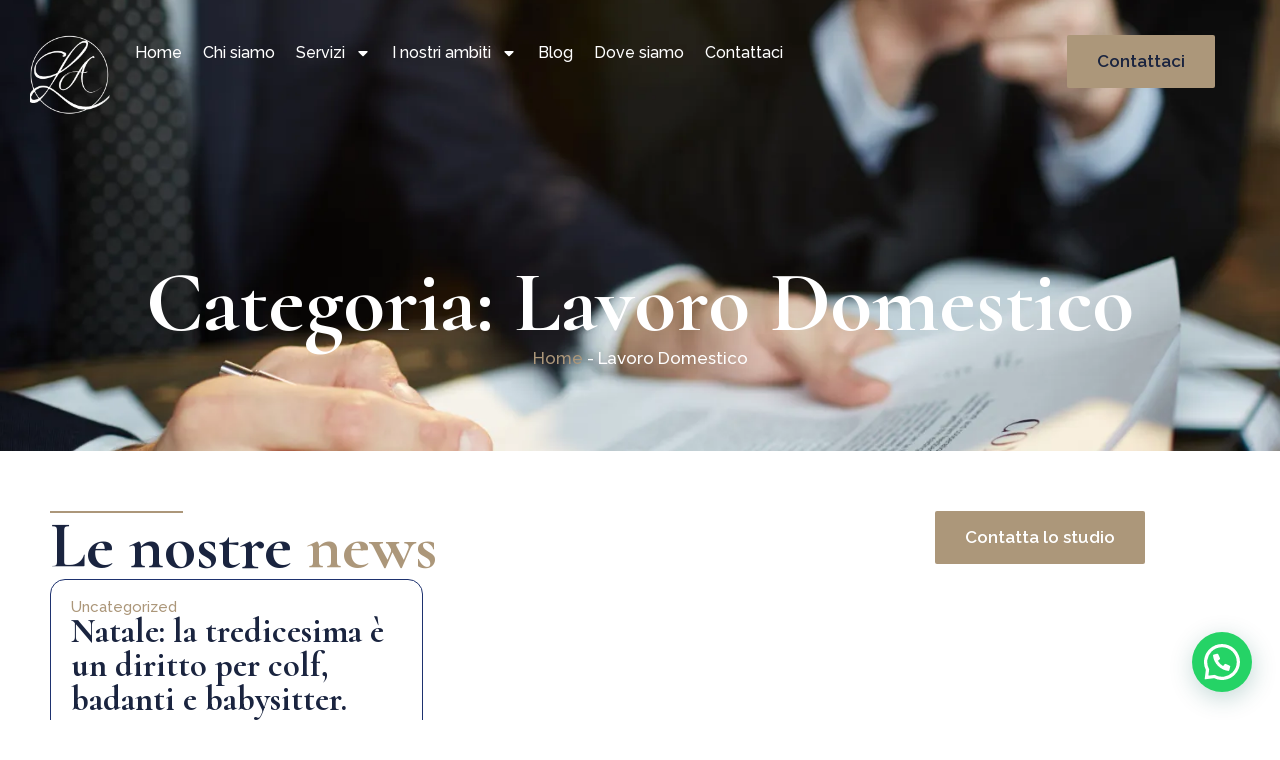

--- FILE ---
content_type: text/html; charset=UTF-8
request_url: https://www.studiolaudando.it/tag/lavoro-domestico/
body_size: 20235
content:
<!doctype html>
<html lang="it-IT" prefix="og: https://ogp.me/ns#">
<head>
	<meta charset="UTF-8">
	<meta name="viewport" content="width=device-width, initial-scale=1">
	<link rel="profile" href="https://gmpg.org/xfn/11">
	
<!-- Ottimizzazione per i motori di ricerca di Rank Math - https://rankmath.com/ -->
<title>Lavoro Domestico - Studio legale - Antonio Laudando</title>
<meta name="robots" content="follow, noindex"/>
<meta property="og:locale" content="it_IT" />
<meta property="og:type" content="article" />
<meta property="og:title" content="Lavoro Domestico - Studio legale - Antonio Laudando" />
<meta property="og:url" content="https://www.studiolaudando.it/tag/lavoro-domestico/" />
<meta property="og:site_name" content="Studio legale - Antonio Laudando" />
<meta property="article:publisher" content="https://www.facebook.com/studiolaudando/" />
<meta property="og:image" content="https://www.studiolaudando.it/wp-content/uploads/2025/06/Antonio-Laudando-Avovcato-Napoli-Home-1-scaled-e1750855130770-1024x736.webp" />
<meta property="og:image:secure_url" content="https://www.studiolaudando.it/wp-content/uploads/2025/06/Antonio-Laudando-Avovcato-Napoli-Home-1-scaled-e1750855130770-1024x736.webp" />
<meta property="og:image:width" content="800" />
<meta property="og:image:height" content="575" />
<meta property="og:image:alt" content="Antonio Laudando Avovcato Napoli - Home 1" />
<meta property="og:image:type" content="image/webp" />
<meta name="twitter:card" content="summary_large_image" />
<meta name="twitter:title" content="Lavoro Domestico - Studio legale - Antonio Laudando" />
<meta name="twitter:image" content="https://www.studiolaudando.it/wp-content/uploads/2025/06/Antonio-Laudando-Avovcato-Napoli-Home-1-scaled-e1750855130770-1024x736.webp" />
<meta name="twitter:label1" content="Articoli" />
<meta name="twitter:data1" content="1" />
<script type="application/ld+json" class="rank-math-schema">{"@context":"https://schema.org","@graph":[{"@type":"Place","@id":"https://www.studiolaudando.it/#place","address":{"@type":"PostalAddress","streetAddress":"Via Santolo Riemma, 2, 80011 Acerra NA","addressLocality":"Napoli","addressRegion":"Campania","postalCode":"80011"}},{"@type":"LegalService","@id":"https://www.studiolaudando.it/#organization","name":"Studio legale - Antonio Laudando","url":"https://www.studiolaudando.it","sameAs":["https://www.facebook.com/studiolaudando/"],"address":{"@type":"PostalAddress","streetAddress":"Via Santolo Riemma, 2, 80011 Acerra NA","addressLocality":"Napoli","addressRegion":"Campania","postalCode":"80011"},"logo":{"@type":"ImageObject","@id":"https://www.studiolaudando.it/#logo","url":"https://www.studiolaudando.it/wp-content/uploads/2020/07/cropped-logosingolo_Bianco-1.png","contentUrl":"https://www.studiolaudando.it/wp-content/uploads/2020/07/cropped-logosingolo_Bianco-1.png","caption":"Studio legale - Antonio Laudando","inLanguage":"it-IT","width":"512","height":"512"},"openingHours":["Monday,Tuesday,Wednesday,Thursday,Friday,Saturday,Sunday 09:00-17:00"],"location":{"@id":"https://www.studiolaudando.it/#place"},"image":{"@id":"https://www.studiolaudando.it/#logo"},"telephone":"+39 081 520 9150"},{"@type":"WebSite","@id":"https://www.studiolaudando.it/#website","url":"https://www.studiolaudando.it","name":"Studio legale - Antonio Laudando","publisher":{"@id":"https://www.studiolaudando.it/#organization"},"inLanguage":"it-IT"},{"@type":"BreadcrumbList","@id":"https://www.studiolaudando.it/tag/lavoro-domestico/#breadcrumb","itemListElement":[{"@type":"ListItem","position":"1","item":{"@id":"https://www.studiolaudando.it","name":"Home"}},{"@type":"ListItem","position":"2","item":{"@id":"https://www.studiolaudando.it/tag/lavoro-domestico/","name":"Lavoro Domestico"}}]},{"@type":"CollectionPage","@id":"https://www.studiolaudando.it/tag/lavoro-domestico/#webpage","url":"https://www.studiolaudando.it/tag/lavoro-domestico/","name":"Lavoro Domestico - Studio legale - Antonio Laudando","isPartOf":{"@id":"https://www.studiolaudando.it/#website"},"inLanguage":"it-IT","breadcrumb":{"@id":"https://www.studiolaudando.it/tag/lavoro-domestico/#breadcrumb"}}]}</script>
<!-- /Rank Math WordPress SEO plugin -->

<link rel="alternate" type="application/rss+xml" title="Studio legale - Antonio Laudando &raquo; Feed" href="https://www.studiolaudando.it/feed/" />
<link rel="alternate" type="application/rss+xml" title="Studio legale - Antonio Laudando &raquo; Feed dei commenti" href="https://www.studiolaudando.it/comments/feed/" />
<link rel="alternate" type="application/rss+xml" title="Studio legale - Antonio Laudando &raquo; Lavoro Domestico Feed del tag" href="https://www.studiolaudando.it/tag/lavoro-domestico/feed/" />
<style id='wp-img-auto-sizes-contain-inline-css'>
img:is([sizes=auto i],[sizes^="auto," i]){contain-intrinsic-size:3000px 1500px}
/*# sourceURL=wp-img-auto-sizes-contain-inline-css */
</style>
<style id='wp-emoji-styles-inline-css'>

	img.wp-smiley, img.emoji {
		display: inline !important;
		border: none !important;
		box-shadow: none !important;
		height: 1em !important;
		width: 1em !important;
		margin: 0 0.07em !important;
		vertical-align: -0.1em !important;
		background: none !important;
		padding: 0 !important;
	}
/*# sourceURL=wp-emoji-styles-inline-css */
</style>
<link rel='stylesheet' id='wp-block-library-css' href='https://www.studiolaudando.it/wp-includes/css/dist/block-library/style.min.css?ver=03ed10cdf2e49cf48f18096345418ced' media='all' />
<style id='joinchat-button-style-inline-css'>
.wp-block-joinchat-button{border:none!important;text-align:center}.wp-block-joinchat-button figure{display:table;margin:0 auto;padding:0}.wp-block-joinchat-button figcaption{font:normal normal 400 .6em/2em var(--wp--preset--font-family--system-font,sans-serif);margin:0;padding:0}.wp-block-joinchat-button .joinchat-button__qr{background-color:#fff;border:6px solid #25d366;border-radius:30px;box-sizing:content-box;display:block;height:200px;margin:auto;overflow:hidden;padding:10px;width:200px}.wp-block-joinchat-button .joinchat-button__qr canvas,.wp-block-joinchat-button .joinchat-button__qr img{display:block;margin:auto}.wp-block-joinchat-button .joinchat-button__link{align-items:center;background-color:#25d366;border:6px solid #25d366;border-radius:30px;display:inline-flex;flex-flow:row nowrap;justify-content:center;line-height:1.25em;margin:0 auto;text-decoration:none}.wp-block-joinchat-button .joinchat-button__link:before{background:transparent var(--joinchat-ico) no-repeat center;background-size:100%;content:"";display:block;height:1.5em;margin:-.75em .75em -.75em 0;width:1.5em}.wp-block-joinchat-button figure+.joinchat-button__link{margin-top:10px}@media (orientation:landscape)and (min-height:481px),(orientation:portrait)and (min-width:481px){.wp-block-joinchat-button.joinchat-button--qr-only figure+.joinchat-button__link{display:none}}@media (max-width:480px),(orientation:landscape)and (max-height:480px){.wp-block-joinchat-button figure{display:none}}

/*# sourceURL=https://www.studiolaudando.it/wp-content/plugins/creame-whatsapp-me/gutenberg/build/style-index.css */
</style>
<style id='global-styles-inline-css'>
:root{--wp--preset--aspect-ratio--square: 1;--wp--preset--aspect-ratio--4-3: 4/3;--wp--preset--aspect-ratio--3-4: 3/4;--wp--preset--aspect-ratio--3-2: 3/2;--wp--preset--aspect-ratio--2-3: 2/3;--wp--preset--aspect-ratio--16-9: 16/9;--wp--preset--aspect-ratio--9-16: 9/16;--wp--preset--color--black: #000000;--wp--preset--color--cyan-bluish-gray: #abb8c3;--wp--preset--color--white: #ffffff;--wp--preset--color--pale-pink: #f78da7;--wp--preset--color--vivid-red: #cf2e2e;--wp--preset--color--luminous-vivid-orange: #ff6900;--wp--preset--color--luminous-vivid-amber: #fcb900;--wp--preset--color--light-green-cyan: #7bdcb5;--wp--preset--color--vivid-green-cyan: #00d084;--wp--preset--color--pale-cyan-blue: #8ed1fc;--wp--preset--color--vivid-cyan-blue: #0693e3;--wp--preset--color--vivid-purple: #9b51e0;--wp--preset--gradient--vivid-cyan-blue-to-vivid-purple: linear-gradient(135deg,rgb(6,147,227) 0%,rgb(155,81,224) 100%);--wp--preset--gradient--light-green-cyan-to-vivid-green-cyan: linear-gradient(135deg,rgb(122,220,180) 0%,rgb(0,208,130) 100%);--wp--preset--gradient--luminous-vivid-amber-to-luminous-vivid-orange: linear-gradient(135deg,rgb(252,185,0) 0%,rgb(255,105,0) 100%);--wp--preset--gradient--luminous-vivid-orange-to-vivid-red: linear-gradient(135deg,rgb(255,105,0) 0%,rgb(207,46,46) 100%);--wp--preset--gradient--very-light-gray-to-cyan-bluish-gray: linear-gradient(135deg,rgb(238,238,238) 0%,rgb(169,184,195) 100%);--wp--preset--gradient--cool-to-warm-spectrum: linear-gradient(135deg,rgb(74,234,220) 0%,rgb(151,120,209) 20%,rgb(207,42,186) 40%,rgb(238,44,130) 60%,rgb(251,105,98) 80%,rgb(254,248,76) 100%);--wp--preset--gradient--blush-light-purple: linear-gradient(135deg,rgb(255,206,236) 0%,rgb(152,150,240) 100%);--wp--preset--gradient--blush-bordeaux: linear-gradient(135deg,rgb(254,205,165) 0%,rgb(254,45,45) 50%,rgb(107,0,62) 100%);--wp--preset--gradient--luminous-dusk: linear-gradient(135deg,rgb(255,203,112) 0%,rgb(199,81,192) 50%,rgb(65,88,208) 100%);--wp--preset--gradient--pale-ocean: linear-gradient(135deg,rgb(255,245,203) 0%,rgb(182,227,212) 50%,rgb(51,167,181) 100%);--wp--preset--gradient--electric-grass: linear-gradient(135deg,rgb(202,248,128) 0%,rgb(113,206,126) 100%);--wp--preset--gradient--midnight: linear-gradient(135deg,rgb(2,3,129) 0%,rgb(40,116,252) 100%);--wp--preset--font-size--small: 13px;--wp--preset--font-size--medium: 20px;--wp--preset--font-size--large: 36px;--wp--preset--font-size--x-large: 42px;--wp--preset--spacing--20: 0.44rem;--wp--preset--spacing--30: 0.67rem;--wp--preset--spacing--40: 1rem;--wp--preset--spacing--50: 1.5rem;--wp--preset--spacing--60: 2.25rem;--wp--preset--spacing--70: 3.38rem;--wp--preset--spacing--80: 5.06rem;--wp--preset--shadow--natural: 6px 6px 9px rgba(0, 0, 0, 0.2);--wp--preset--shadow--deep: 12px 12px 50px rgba(0, 0, 0, 0.4);--wp--preset--shadow--sharp: 6px 6px 0px rgba(0, 0, 0, 0.2);--wp--preset--shadow--outlined: 6px 6px 0px -3px rgb(255, 255, 255), 6px 6px rgb(0, 0, 0);--wp--preset--shadow--crisp: 6px 6px 0px rgb(0, 0, 0);}:root { --wp--style--global--content-size: 800px;--wp--style--global--wide-size: 1200px; }:where(body) { margin: 0; }.wp-site-blocks > .alignleft { float: left; margin-right: 2em; }.wp-site-blocks > .alignright { float: right; margin-left: 2em; }.wp-site-blocks > .aligncenter { justify-content: center; margin-left: auto; margin-right: auto; }:where(.wp-site-blocks) > * { margin-block-start: 24px; margin-block-end: 0; }:where(.wp-site-blocks) > :first-child { margin-block-start: 0; }:where(.wp-site-blocks) > :last-child { margin-block-end: 0; }:root { --wp--style--block-gap: 24px; }:root :where(.is-layout-flow) > :first-child{margin-block-start: 0;}:root :where(.is-layout-flow) > :last-child{margin-block-end: 0;}:root :where(.is-layout-flow) > *{margin-block-start: 24px;margin-block-end: 0;}:root :where(.is-layout-constrained) > :first-child{margin-block-start: 0;}:root :where(.is-layout-constrained) > :last-child{margin-block-end: 0;}:root :where(.is-layout-constrained) > *{margin-block-start: 24px;margin-block-end: 0;}:root :where(.is-layout-flex){gap: 24px;}:root :where(.is-layout-grid){gap: 24px;}.is-layout-flow > .alignleft{float: left;margin-inline-start: 0;margin-inline-end: 2em;}.is-layout-flow > .alignright{float: right;margin-inline-start: 2em;margin-inline-end: 0;}.is-layout-flow > .aligncenter{margin-left: auto !important;margin-right: auto !important;}.is-layout-constrained > .alignleft{float: left;margin-inline-start: 0;margin-inline-end: 2em;}.is-layout-constrained > .alignright{float: right;margin-inline-start: 2em;margin-inline-end: 0;}.is-layout-constrained > .aligncenter{margin-left: auto !important;margin-right: auto !important;}.is-layout-constrained > :where(:not(.alignleft):not(.alignright):not(.alignfull)){max-width: var(--wp--style--global--content-size);margin-left: auto !important;margin-right: auto !important;}.is-layout-constrained > .alignwide{max-width: var(--wp--style--global--wide-size);}body .is-layout-flex{display: flex;}.is-layout-flex{flex-wrap: wrap;align-items: center;}.is-layout-flex > :is(*, div){margin: 0;}body .is-layout-grid{display: grid;}.is-layout-grid > :is(*, div){margin: 0;}body{padding-top: 0px;padding-right: 0px;padding-bottom: 0px;padding-left: 0px;}a:where(:not(.wp-element-button)){text-decoration: underline;}:root :where(.wp-element-button, .wp-block-button__link){background-color: #32373c;border-width: 0;color: #fff;font-family: inherit;font-size: inherit;font-style: inherit;font-weight: inherit;letter-spacing: inherit;line-height: inherit;padding-top: calc(0.667em + 2px);padding-right: calc(1.333em + 2px);padding-bottom: calc(0.667em + 2px);padding-left: calc(1.333em + 2px);text-decoration: none;text-transform: inherit;}.has-black-color{color: var(--wp--preset--color--black) !important;}.has-cyan-bluish-gray-color{color: var(--wp--preset--color--cyan-bluish-gray) !important;}.has-white-color{color: var(--wp--preset--color--white) !important;}.has-pale-pink-color{color: var(--wp--preset--color--pale-pink) !important;}.has-vivid-red-color{color: var(--wp--preset--color--vivid-red) !important;}.has-luminous-vivid-orange-color{color: var(--wp--preset--color--luminous-vivid-orange) !important;}.has-luminous-vivid-amber-color{color: var(--wp--preset--color--luminous-vivid-amber) !important;}.has-light-green-cyan-color{color: var(--wp--preset--color--light-green-cyan) !important;}.has-vivid-green-cyan-color{color: var(--wp--preset--color--vivid-green-cyan) !important;}.has-pale-cyan-blue-color{color: var(--wp--preset--color--pale-cyan-blue) !important;}.has-vivid-cyan-blue-color{color: var(--wp--preset--color--vivid-cyan-blue) !important;}.has-vivid-purple-color{color: var(--wp--preset--color--vivid-purple) !important;}.has-black-background-color{background-color: var(--wp--preset--color--black) !important;}.has-cyan-bluish-gray-background-color{background-color: var(--wp--preset--color--cyan-bluish-gray) !important;}.has-white-background-color{background-color: var(--wp--preset--color--white) !important;}.has-pale-pink-background-color{background-color: var(--wp--preset--color--pale-pink) !important;}.has-vivid-red-background-color{background-color: var(--wp--preset--color--vivid-red) !important;}.has-luminous-vivid-orange-background-color{background-color: var(--wp--preset--color--luminous-vivid-orange) !important;}.has-luminous-vivid-amber-background-color{background-color: var(--wp--preset--color--luminous-vivid-amber) !important;}.has-light-green-cyan-background-color{background-color: var(--wp--preset--color--light-green-cyan) !important;}.has-vivid-green-cyan-background-color{background-color: var(--wp--preset--color--vivid-green-cyan) !important;}.has-pale-cyan-blue-background-color{background-color: var(--wp--preset--color--pale-cyan-blue) !important;}.has-vivid-cyan-blue-background-color{background-color: var(--wp--preset--color--vivid-cyan-blue) !important;}.has-vivid-purple-background-color{background-color: var(--wp--preset--color--vivid-purple) !important;}.has-black-border-color{border-color: var(--wp--preset--color--black) !important;}.has-cyan-bluish-gray-border-color{border-color: var(--wp--preset--color--cyan-bluish-gray) !important;}.has-white-border-color{border-color: var(--wp--preset--color--white) !important;}.has-pale-pink-border-color{border-color: var(--wp--preset--color--pale-pink) !important;}.has-vivid-red-border-color{border-color: var(--wp--preset--color--vivid-red) !important;}.has-luminous-vivid-orange-border-color{border-color: var(--wp--preset--color--luminous-vivid-orange) !important;}.has-luminous-vivid-amber-border-color{border-color: var(--wp--preset--color--luminous-vivid-amber) !important;}.has-light-green-cyan-border-color{border-color: var(--wp--preset--color--light-green-cyan) !important;}.has-vivid-green-cyan-border-color{border-color: var(--wp--preset--color--vivid-green-cyan) !important;}.has-pale-cyan-blue-border-color{border-color: var(--wp--preset--color--pale-cyan-blue) !important;}.has-vivid-cyan-blue-border-color{border-color: var(--wp--preset--color--vivid-cyan-blue) !important;}.has-vivid-purple-border-color{border-color: var(--wp--preset--color--vivid-purple) !important;}.has-vivid-cyan-blue-to-vivid-purple-gradient-background{background: var(--wp--preset--gradient--vivid-cyan-blue-to-vivid-purple) !important;}.has-light-green-cyan-to-vivid-green-cyan-gradient-background{background: var(--wp--preset--gradient--light-green-cyan-to-vivid-green-cyan) !important;}.has-luminous-vivid-amber-to-luminous-vivid-orange-gradient-background{background: var(--wp--preset--gradient--luminous-vivid-amber-to-luminous-vivid-orange) !important;}.has-luminous-vivid-orange-to-vivid-red-gradient-background{background: var(--wp--preset--gradient--luminous-vivid-orange-to-vivid-red) !important;}.has-very-light-gray-to-cyan-bluish-gray-gradient-background{background: var(--wp--preset--gradient--very-light-gray-to-cyan-bluish-gray) !important;}.has-cool-to-warm-spectrum-gradient-background{background: var(--wp--preset--gradient--cool-to-warm-spectrum) !important;}.has-blush-light-purple-gradient-background{background: var(--wp--preset--gradient--blush-light-purple) !important;}.has-blush-bordeaux-gradient-background{background: var(--wp--preset--gradient--blush-bordeaux) !important;}.has-luminous-dusk-gradient-background{background: var(--wp--preset--gradient--luminous-dusk) !important;}.has-pale-ocean-gradient-background{background: var(--wp--preset--gradient--pale-ocean) !important;}.has-electric-grass-gradient-background{background: var(--wp--preset--gradient--electric-grass) !important;}.has-midnight-gradient-background{background: var(--wp--preset--gradient--midnight) !important;}.has-small-font-size{font-size: var(--wp--preset--font-size--small) !important;}.has-medium-font-size{font-size: var(--wp--preset--font-size--medium) !important;}.has-large-font-size{font-size: var(--wp--preset--font-size--large) !important;}.has-x-large-font-size{font-size: var(--wp--preset--font-size--x-large) !important;}
:root :where(.wp-block-pullquote){font-size: 1.5em;line-height: 1.6;}
/*# sourceURL=global-styles-inline-css */
</style>
<link rel='stylesheet' id='hello-elementor-css' href='https://www.studiolaudando.it/wp-content/themes/hello-elementor/assets/css/reset.css?ver=3.4.5' media='all' />
<link rel='stylesheet' id='hello-elementor-theme-style-css' href='https://www.studiolaudando.it/wp-content/themes/hello-elementor/assets/css/theme.css?ver=3.4.5' media='all' />
<link rel='stylesheet' id='hello-elementor-header-footer-css' href='https://www.studiolaudando.it/wp-content/themes/hello-elementor/assets/css/header-footer.css?ver=3.4.5' media='all' />
<link rel='stylesheet' id='elementor-frontend-css' href='https://www.studiolaudando.it/wp-content/uploads/elementor/css/custom-frontend.min.css?ver=1766559135' media='all' />
<link rel='stylesheet' id='elementor-post-3746-css' href='https://www.studiolaudando.it/wp-content/uploads/elementor/css/post-3746.css?ver=1766559135' media='all' />
<link rel='stylesheet' id='widget-image-css' href='https://www.studiolaudando.it/wp-content/plugins/elementor/assets/css/widget-image.min.css?ver=3.34.0' media='all' />
<link rel='stylesheet' id='widget-nav-menu-css' href='https://www.studiolaudando.it/wp-content/uploads/elementor/css/custom-pro-widget-nav-menu.min.css?ver=1766559135' media='all' />
<link rel='stylesheet' id='widget-divider-css' href='https://www.studiolaudando.it/wp-content/plugins/elementor/assets/css/widget-divider.min.css?ver=3.34.0' media='all' />
<link rel='stylesheet' id='widget-heading-css' href='https://www.studiolaudando.it/wp-content/plugins/elementor/assets/css/widget-heading.min.css?ver=3.34.0' media='all' />
<link rel='stylesheet' id='widget-icon-list-css' href='https://www.studiolaudando.it/wp-content/uploads/elementor/css/custom-widget-icon-list.min.css?ver=1766559135' media='all' />
<link rel='stylesheet' id='widget-social-icons-css' href='https://www.studiolaudando.it/wp-content/plugins/elementor/assets/css/widget-social-icons.min.css?ver=3.34.0' media='all' />
<link rel='stylesheet' id='e-apple-webkit-css' href='https://www.studiolaudando.it/wp-content/uploads/elementor/css/custom-apple-webkit.min.css?ver=1766559135' media='all' />
<link rel='stylesheet' id='widget-loop-common-css' href='https://www.studiolaudando.it/wp-content/plugins/pro-elements/assets/css/widget-loop-common.min.css?ver=3.33.2' media='all' />
<link rel='stylesheet' id='widget-loop-grid-css' href='https://www.studiolaudando.it/wp-content/uploads/elementor/css/custom-pro-widget-loop-grid.min.css?ver=1766559135' media='all' />
<link rel='stylesheet' id='elementor-post-3884-css' href='https://www.studiolaudando.it/wp-content/uploads/elementor/css/post-3884.css?ver=1766559135' media='all' />
<link rel='stylesheet' id='elementor-post-4246-css' href='https://www.studiolaudando.it/wp-content/uploads/elementor/css/post-4246.css?ver=1766559135' media='all' />
<link rel='stylesheet' id='elementor-post-4635-css' href='https://www.studiolaudando.it/wp-content/uploads/elementor/css/post-4635.css?ver=1766559802' media='all' />
<link rel='stylesheet' id='elementor-gf-cormorant-css' href='https://fonts.googleapis.com/css?family=Cormorant:100,100italic,200,200italic,300,300italic,400,400italic,500,500italic,600,600italic,700,700italic,800,800italic,900,900italic&#038;display=swap' media='all' />
<link rel='stylesheet' id='elementor-gf-raleway-css' href='https://fonts.googleapis.com/css?family=Raleway:100,100italic,200,200italic,300,300italic,400,400italic,500,500italic,600,600italic,700,700italic,800,800italic,900,900italic&#038;display=swap' media='all' />
<link rel='stylesheet' id='elementor-icons-tikto-css' href='https://www.studiolaudando.it/wp-content/uploads/elementor/custom-icons/tikto/css/tikto.css?ver=1.0.0' media='all' />
<script src="https://www.studiolaudando.it/wp-includes/js/jquery/jquery.min.js?ver=3.7.1" id="jquery-core-js"></script>
<script src="https://www.studiolaudando.it/wp-includes/js/jquery/jquery-migrate.min.js?ver=3.4.1" id="jquery-migrate-js"></script>
<link rel="https://api.w.org/" href="https://www.studiolaudando.it/wp-json/" /><link rel="alternate" title="JSON" type="application/json" href="https://www.studiolaudando.it/wp-json/wp/v2/tags/93" /><link rel="EditURI" type="application/rsd+xml" title="RSD" href="https://www.studiolaudando.it/xmlrpc.php?rsd" />

<meta name="ti-site-data" content="[base64]" /><meta name="generator" content="Elementor 3.34.0; features: e_font_icon_svg, additional_custom_breakpoints; settings: css_print_method-external, google_font-enabled, font_display-swap">
<style>
.modulo-personalizzato input,
.modulo-personalizzato textarea,
.modulo-personalizzato select {
    background-color: transparent !important;
    color: inherit;
    border: none;
    border-bottom: 1px solid #000; /* Personalizza il colore */
    padding: 12px 0px;
}

.modulo-personalizzato input:focus,
.modulo-personalizzato textarea:focus,
.modulo-personalizzato select:focus {
    outline: none !important;
    box-shadow: none !important;
    background-color: transparent !important;
}

.modulo-personalizzato input:-webkit-autofill,
.modulo-personalizzato textarea:-webkit-autofill,
.modulo-personalizzato select:-webkit-autofill {
    background-color: transparent !important;
    -webkit-box-shadow: 0 0 0px 1000px transparent inset !important;
    color: inherit !important;
    transition: background-color 5000s ease-in-out 0s;
}
	
	.rank-math-breadcrumb a{
		font-family: "Raleway";
	}
	
	.rank-math-breadcrumb span{
		font-family: "Raleway";
	}
	
	.elementor-icon-list-text {
		word-break: break-word;
		white-space: normal;
	}
	
	.link-sottolineato a{
		color: #AC977A;
		text-decoration: underline;
	}
</style>
<!-- Start cookieyes banner --> <script id="cookieyes" type="text/javascript" src="https://cdn-cookieyes.com/client_data/470045d96206dc31d4a8cc40/script.js"></script> <!-- End cookieyes banner -->

<!-- Google tag (gtag.js) -->
<script async src="https://www.googletagmanager.com/gtag/js?id=G-3JBWPKT0NQ"></script>
<script>
  window.dataLayer = window.dataLayer || [];
  function gtag(){dataLayer.push(arguments);}
  gtag('js', new Date());

  gtag('config', 'G-3JBWPKT0NQ');
</script>
			<style>
				.e-con.e-parent:nth-of-type(n+4):not(.e-lazyloaded):not(.e-no-lazyload),
				.e-con.e-parent:nth-of-type(n+4):not(.e-lazyloaded):not(.e-no-lazyload) * {
					background-image: none !important;
				}
				@media screen and (max-height: 1024px) {
					.e-con.e-parent:nth-of-type(n+3):not(.e-lazyloaded):not(.e-no-lazyload),
					.e-con.e-parent:nth-of-type(n+3):not(.e-lazyloaded):not(.e-no-lazyload) * {
						background-image: none !important;
					}
				}
				@media screen and (max-height: 640px) {
					.e-con.e-parent:nth-of-type(n+2):not(.e-lazyloaded):not(.e-no-lazyload),
					.e-con.e-parent:nth-of-type(n+2):not(.e-lazyloaded):not(.e-no-lazyload) * {
						background-image: none !important;
					}
				}
			</style>
			<link rel="icon" href="https://www.studiolaudando.it/wp-content/uploads/2020/07/cropped-logosingolo_Bianco-1-32x32.png" sizes="32x32" />
<link rel="icon" href="https://www.studiolaudando.it/wp-content/uploads/2020/07/cropped-logosingolo_Bianco-1-192x192.png" sizes="192x192" />
<link rel="apple-touch-icon" href="https://www.studiolaudando.it/wp-content/uploads/2020/07/cropped-logosingolo_Bianco-1-180x180.png" />
<meta name="msapplication-TileImage" content="https://www.studiolaudando.it/wp-content/uploads/2020/07/cropped-logosingolo_Bianco-1-270x270.png" />
</head>
<body class="archive tag tag-lavoro-domestico tag-93 wp-custom-logo wp-embed-responsive wp-theme-hello-elementor hello-elementor-default elementor-page-4635 elementor-default elementor-template-full-width elementor-kit-3746">


<a class="skip-link screen-reader-text" href="#content">Vai al contenuto</a>

		<header data-elementor-type="header" data-elementor-id="3884" class="elementor elementor-3884 elementor-location-header" data-elementor-post-type="elementor_library">
			<header class="elementor-element elementor-element-bdabf39 e-con-full e-flex e-con e-child" data-id="bdabf39" data-element_type="container" data-settings="{&quot;background_background&quot;:&quot;classic&quot;,&quot;position&quot;:&quot;absolute&quot;}">
		<div class="elementor-element elementor-element-5cc0d3d e-flex e-con-boxed e-con e-child" data-id="5cc0d3d" data-element_type="container">
					<div class="e-con-inner">
		<div class="elementor-element elementor-element-99762af e-con-full e-flex e-con e-child" data-id="99762af" data-element_type="container">
				<div class="elementor-element elementor-element-f353d86 elementor-widget elementor-widget-theme-site-logo elementor-widget-image" data-id="f353d86" data-element_type="widget" data-widget_type="theme-site-logo.default">
				<div class="elementor-widget-container">
											<a href="https://www.studiolaudando.it">
			<img fetchpriority="high" width="512" height="512" src="https://www.studiolaudando.it/wp-content/uploads/2020/07/cropped-logosingolo_Bianco-1.png" class="attachment-full size-full wp-image-3883" alt="" srcset="https://www.studiolaudando.it/wp-content/uploads/2020/07/cropped-logosingolo_Bianco-1.png 512w, https://www.studiolaudando.it/wp-content/uploads/2020/07/cropped-logosingolo_Bianco-1-300x300.png 300w, https://www.studiolaudando.it/wp-content/uploads/2020/07/cropped-logosingolo_Bianco-1-150x150.png 150w, https://www.studiolaudando.it/wp-content/uploads/2020/07/cropped-logosingolo_Bianco-1-270x270.png 270w, https://www.studiolaudando.it/wp-content/uploads/2020/07/cropped-logosingolo_Bianco-1-192x192.png 192w, https://www.studiolaudando.it/wp-content/uploads/2020/07/cropped-logosingolo_Bianco-1-180x180.png 180w, https://www.studiolaudando.it/wp-content/uploads/2020/07/cropped-logosingolo_Bianco-1-32x32.png 32w" sizes="(max-width: 512px) 100vw, 512px" />				</a>
											</div>
				</div>
				</div>
		<div class="elementor-element elementor-element-9ade69e e-con-full e-flex e-con e-child" data-id="9ade69e" data-element_type="container">
				<div class="elementor-element elementor-element-3c3e3ea elementor-nav-menu--stretch elementor-widget__width-auto elementor-nav-menu__text-align-center elementor-nav-menu--dropdown-tablet elementor-nav-menu--toggle elementor-nav-menu--burger elementor-widget elementor-widget-nav-menu" data-id="3c3e3ea" data-element_type="widget" data-settings="{&quot;full_width&quot;:&quot;stretch&quot;,&quot;layout&quot;:&quot;horizontal&quot;,&quot;submenu_icon&quot;:{&quot;value&quot;:&quot;&lt;svg aria-hidden=\&quot;true\&quot; class=\&quot;e-font-icon-svg e-fas-caret-down\&quot; viewBox=\&quot;0 0 320 512\&quot; xmlns=\&quot;http:\/\/www.w3.org\/2000\/svg\&quot;&gt;&lt;path d=\&quot;M31.3 192h257.3c17.8 0 26.7 21.5 14.1 34.1L174.1 354.8c-7.8 7.8-20.5 7.8-28.3 0L17.2 226.1C4.6 213.5 13.5 192 31.3 192z\&quot;&gt;&lt;\/path&gt;&lt;\/svg&gt;&quot;,&quot;library&quot;:&quot;fa-solid&quot;},&quot;toggle&quot;:&quot;burger&quot;}" data-widget_type="nav-menu.default">
				<div class="elementor-widget-container">
								<nav aria-label="primary" class="elementor-nav-menu--main elementor-nav-menu__container elementor-nav-menu--layout-horizontal e--pointer-none">
				<ul id="menu-1-3c3e3ea" class="elementor-nav-menu"><li class="menu-item menu-item-type-post_type menu-item-object-page menu-item-home menu-item-3722"><a href="https://www.studiolaudando.it/" class="elementor-item">Home</a></li>
<li class="menu-item menu-item-type-post_type menu-item-object-page menu-item-3723"><a href="https://www.studiolaudando.it/antonio-laudando/" class="elementor-item">Chi siamo</a></li>
<li class="menu-item menu-item-type-post_type menu-item-object-page menu-item-has-children menu-item-3730"><a href="https://www.studiolaudando.it/i-nostri-servizi/" class="elementor-item">Servizi</a>
<ul class="sub-menu elementor-nav-menu--dropdown">
	<li class="menu-item menu-item-type-post_type menu-item-object-page menu-item-has-children menu-item-3734"><a href="https://www.studiolaudando.it/diritto-previdenziale/" class="elementor-sub-item">Diritto previdenziale</a>
	<ul class="sub-menu elementor-nav-menu--dropdown">
		<li class="menu-item menu-item-type-post_type menu-item-object-page menu-item-5553"><a href="https://www.studiolaudando.it/assegno-ordinario-di-invalidita/" class="elementor-sub-item">Assegno ordinario di invalidità</a></li>
		<li class="menu-item menu-item-type-post_type menu-item-object-page menu-item-5554"><a href="https://www.studiolaudando.it/inabilita-al-lavoro/" class="elementor-sub-item">Inabilità al lavoro</a></li>
		<li class="menu-item menu-item-type-post_type menu-item-object-page menu-item-5555"><a href="https://www.studiolaudando.it/indennita-di-accompagnamento/" class="elementor-sub-item">Indennità di accompagnamento</a></li>
		<li class="menu-item menu-item-type-post_type menu-item-object-page menu-item-5556"><a href="https://www.studiolaudando.it/pensione-di-invalidita/" class="elementor-sub-item">Pensione di invalidità</a></li>
		<li class="menu-item menu-item-type-post_type menu-item-object-page menu-item-5557"><a href="https://www.studiolaudando.it/pensione-di-vecchiaia-2/" class="elementor-sub-item">Pensione di vecchiaia</a></li>
		<li class="menu-item menu-item-type-post_type menu-item-object-page menu-item-5558"><a href="https://www.studiolaudando.it/pensione-sociale-3/" class="elementor-sub-item">Pensione sociale</a></li>
		<li class="menu-item menu-item-type-post_type menu-item-object-page menu-item-5559"><a href="https://www.studiolaudando.it/uscita-anticipata-dal-mondo-del-lavoro/" class="elementor-sub-item">Uscita anticipata dal mondo del lavoro</a></li>
		<li class="menu-item menu-item-type-post_type menu-item-object-page menu-item-5560"><a href="https://www.studiolaudando.it/danni-fisici/" class="elementor-sub-item">Danni fisici</a></li>
		<li class="menu-item menu-item-type-post_type menu-item-object-page menu-item-5561"><a href="https://www.studiolaudando.it/danni-materiali/" class="elementor-sub-item">Danni materiali</a></li>
		<li class="menu-item menu-item-type-post_type menu-item-object-page menu-item-5765"><a href="https://www.studiolaudando.it/malattia-professionale-2/" class="elementor-sub-item">Malattia professionale 2</a></li>
		<li class="menu-item menu-item-type-post_type menu-item-object-page menu-item-5764"><a href="https://www.studiolaudando.it/infortunio-sul-lavoro-2/" class="elementor-sub-item">Infortunio sul lavoro 2</a></li>
	</ul>
</li>
	<li class="menu-item menu-item-type-post_type menu-item-object-page menu-item-3725"><a href="https://www.studiolaudando.it/estratto_di_ruolo_equitalia/" class="elementor-sub-item">Estratto di Ruolo – Agenzia delle Entrate-Riscossione</a></li>
	<li class="menu-item menu-item-type-post_type menu-item-object-page menu-item-3724"><a href="https://www.studiolaudando.it/opposizione-equitalia/" class="elementor-sub-item">Opposizione agli Atti dell’Agenzia delle Entrate‑Riscossione</a></li>
	<li class="menu-item menu-item-type-post_type menu-item-object-page menu-item-3726"><a href="https://www.studiolaudando.it/disservizi-guasti-telecom/" class="elementor-sub-item">Disservizi telefonici</a></li>
	<li class="menu-item menu-item-type-post_type menu-item-object-page menu-item-3727"><a href="https://www.studiolaudando.it/incidente-stradale/" class="elementor-sub-item">Risarcimento danni sinistro stradale</a></li>
	<li class="menu-item menu-item-type-post_type menu-item-object-page menu-item-3728"><a href="https://www.studiolaudando.it/infortunio_sul_lavoro/" class="elementor-sub-item">Infortunio sul lavoro</a></li>
	<li class="menu-item menu-item-type-post_type menu-item-object-page menu-item-3729"><a href="https://www.studiolaudando.it/malattia_professionale/" class="elementor-sub-item">Malattia professionale</a></li>
</ul>
</li>
<li class="menu-item menu-item-type-post_type menu-item-object-page menu-item-has-children menu-item-3735"><a href="https://www.studiolaudando.it/i-nostri-ambiti/" class="elementor-item">I nostri ambiti</a>
<ul class="sub-menu elementor-nav-menu--dropdown">
	<li class="menu-item menu-item-type-post_type menu-item-object-page menu-item-has-children menu-item-3737"><a href="https://www.studiolaudando.it/diritto-civile/" class="elementor-sub-item">Diritto civile</a>
	<ul class="sub-menu elementor-nav-menu--dropdown">
		<li class="menu-item menu-item-type-post_type menu-item-object-page menu-item-5523"><a href="https://www.studiolaudando.it/rapporti-condominiali-e-locazioni/" class="elementor-sub-item">Rapporti condominiali e locazioni</a></li>
		<li class="menu-item menu-item-type-post_type menu-item-object-page menu-item-5628"><a href="https://www.studiolaudando.it/diritto-civile/contrattualistica-e-obbligazioni/" class="elementor-sub-item">Contrattualistica e obbligazioni</a></li>
	</ul>
</li>
	<li class="menu-item menu-item-type-post_type menu-item-object-page menu-item-has-children menu-item-3738"><a href="https://www.studiolaudando.it/diritto-amministrativo/" class="elementor-sub-item">Diritto amministrativo</a>
	<ul class="sub-menu elementor-nav-menu--dropdown">
		<li class="menu-item menu-item-type-post_type menu-item-object-page menu-item-5525"><a href="https://www.studiolaudando.it/permessi-edilizia-e-urbanistica/" class="elementor-sub-item">Permessi edilizia e urbanistica</a></li>
		<li class="menu-item menu-item-type-post_type menu-item-object-page menu-item-5526"><a href="https://www.studiolaudando.it/ricorso-al-tar-e-consiglio-di-stato/" class="elementor-sub-item">Ricorso al TAR e Consiglio di Stato</a></li>
		<li class="menu-item menu-item-type-post_type menu-item-object-page menu-item-5527"><a href="https://www.studiolaudando.it/accesso-alluniversita/" class="elementor-sub-item">Accesso all’università</a></li>
		<li class="menu-item menu-item-type-post_type menu-item-object-page menu-item-5528"><a href="https://www.studiolaudando.it/accesso-gli-atti-amministrativi/" class="elementor-sub-item">Accesso gli atti amministrativi</a></li>
		<li class="menu-item menu-item-type-post_type menu-item-object-page menu-item-5530"><a href="https://www.studiolaudando.it/impugnazione-di-sanzioni-e-provvedimenti-illegittimi/" class="elementor-sub-item">Impugnazione di sanzioni e provvedimenti illegittimi</a></li>
		<li class="menu-item menu-item-type-post_type menu-item-object-page menu-item-5529"><a href="https://www.studiolaudando.it/concorsi-pubblici/" class="elementor-sub-item">Concorsi pubblici</a></li>
		<li class="menu-item menu-item-type-post_type menu-item-object-page menu-item-5531"><a href="https://www.studiolaudando.it/partecipazione-a-gare-dappalto-e-contratti-pubblici/" class="elementor-sub-item">Partecipazione a gare d’appalto e contratti pubblici</a></li>
	</ul>
</li>
	<li class="menu-item menu-item-type-post_type menu-item-object-page menu-item-has-children menu-item-3736"><a href="https://www.studiolaudando.it/diritto-del-lavoro/" class="elementor-sub-item">Diritto del lavoro</a>
	<ul class="sub-menu elementor-nav-menu--dropdown">
		<li class="menu-item menu-item-type-post_type menu-item-object-page menu-item-5532"><a href="https://www.studiolaudando.it/contrattualistica-e-inquadramenti/" class="elementor-sub-item">Contrattualistica e inquadramenti</a></li>
		<li class="menu-item menu-item-type-post_type menu-item-object-page menu-item-5533"><a href="https://www.studiolaudando.it/licenziamenti-individuali-e-collettivi/" class="elementor-sub-item">Licenziamenti individuali e collettivi</a></li>
		<li class="menu-item menu-item-type-post_type menu-item-object-page menu-item-5536"><a href="https://www.studiolaudando.it/vertenze-retributive-tfr-e-contributi/" class="elementor-sub-item">Vertenze retributive, TFR e contributi</a></li>
		<li class="menu-item menu-item-type-post_type menu-item-object-page menu-item-5537"><a href="https://www.studiolaudando.it/mobbing-demansionamento-e-discriminazioni/" class="elementor-sub-item">Mobbing, demansionamento e discriminazioni</a></li>
	</ul>
</li>
	<li class="menu-item menu-item-type-post_type menu-item-object-page menu-item-has-children menu-item-3739"><a href="https://www.studiolaudando.it/diritto-tributario/" class="elementor-sub-item">Diritto tributario</a>
	<ul class="sub-menu elementor-nav-menu--dropdown">
		<li class="menu-item menu-item-type-post_type menu-item-object-page menu-item-5538"><a href="https://www.studiolaudando.it/accertamenti-fiscali-e-contenzioso-tributario/" class="elementor-sub-item">Accertamenti fiscali e contenzioso tributario</a></li>
		<li class="menu-item menu-item-type-post_type menu-item-object-page menu-item-5539"><a href="https://www.studiolaudando.it/impugnazione-di-cartelle-esattoriali-e-avvisi-di-pagamento/" class="elementor-sub-item">Impugnazione di cartelle esattoriali e avvisi di pagamento</a></li>
		<li class="menu-item menu-item-type-post_type menu-item-object-page menu-item-5540"><a href="https://www.studiolaudando.it/piani-di-rateizzazione-e-definizioni-agevolate/" class="elementor-sub-item">Piani di rateizzazione e definizioni agevolate</a></li>
		<li class="menu-item menu-item-type-post_type menu-item-object-page menu-item-5541"><a href="https://www.studiolaudando.it/pianificazione-fiscale-e-prevenzione-del-rischio-sanzionatorio/" class="elementor-sub-item">Pianificazione fiscale e prevenzione del rischio sanzionatorio</a></li>
		<li class="menu-item menu-item-type-post_type menu-item-object-page menu-item-5542"><a href="https://www.studiolaudando.it/assistenza-in-materia-di-accertamento-gdf-e-agenzia-delle-entrate/" class="elementor-sub-item">Assistenza in materia di accertamento GDF e Agenzia delle Entrate</a></li>
		<li class="menu-item menu-item-type-post_type menu-item-object-page menu-item-5543"><a href="https://www.studiolaudando.it/diritto-tributario-internazionale/" class="elementor-sub-item">Diritto tributario internazionale</a></li>
	</ul>
</li>
	<li class="menu-item menu-item-type-post_type menu-item-object-page menu-item-has-children menu-item-3741"><a href="https://www.studiolaudando.it/diritto-dell-immigrazione/" class="elementor-sub-item">Diritto dell’immigrazione</a>
	<ul class="sub-menu elementor-nav-menu--dropdown">
		<li class="menu-item menu-item-type-post_type menu-item-object-page menu-item-5544"><a href="https://www.studiolaudando.it/permessi-di-soggiorno-e-rinnovi/" class="elementor-sub-item">Permessi di soggiorno e rinnovi</a></li>
		<li class="menu-item menu-item-type-post_type menu-item-object-page menu-item-5545"><a href="https://www.studiolaudando.it/ricongiungimenti-familiari/" class="elementor-sub-item">Ricongiungimenti familiari</a></li>
		<li class="menu-item menu-item-type-post_type menu-item-object-page menu-item-5546"><a href="https://www.studiolaudando.it/ricorsi-contro-dinieghi-decreti-di-espulsione-e-trattenimenti/" class="elementor-sub-item">Ricorsi contro dinieghi, decreti di espulsione e trattenimenti</a></li>
		<li class="menu-item menu-item-type-post_type menu-item-object-page menu-item-5547"><a href="https://www.studiolaudando.it/domande-di-asilo-e-protezione-internazionale/" class="elementor-sub-item">Domande di asilo e protezione internazionale</a></li>
	</ul>
</li>
	<li class="menu-item menu-item-type-post_type menu-item-object-page menu-item-has-children menu-item-3743"><a href="https://www.studiolaudando.it/condominio-e-locazione/" class="elementor-sub-item">Condominio e locazione</a>
	<ul class="sub-menu elementor-nav-menu--dropdown">
		<li class="menu-item menu-item-type-post_type menu-item-object-page menu-item-5548"><a href="https://www.studiolaudando.it/impugnazione-di-delibere-assembleari-e-gestione-delle-liti-tra-condomini/" class="elementor-sub-item">Impugnazione di delibere assembleari e gestione delle liti tra condomini</a></li>
		<li class="menu-item menu-item-type-post_type menu-item-object-page menu-item-5549"><a href="https://www.studiolaudando.it/procedimenti-di-sfratto-per-morosita-o-finita-locazione/" class="elementor-sub-item">Procedimenti di sfratto per morosità o finita locazione</a></li>
		<li class="menu-item menu-item-type-post_type menu-item-object-page menu-item-5550"><a href="https://www.studiolaudando.it/redazione-e-registrazione-di-contratti-di-locazione/" class="elementor-sub-item">Redazione e registrazione di contratti di locazione</a></li>
		<li class="menu-item menu-item-type-post_type menu-item-object-page menu-item-5551"><a href="https://www.studiolaudando.it/ecupero-canoni-e-spese-condominiali-non-pagate/" class="elementor-sub-item">Recupero canoni e spese condominiali non pagate</a></li>
	</ul>
</li>
	<li class="menu-item menu-item-type-post_type menu-item-object-page menu-item-3742"><a href="https://www.studiolaudando.it/risarcimento-danni/" class="elementor-sub-item">Risarcimento danni</a></li>
	<li class="menu-item menu-item-type-post_type menu-item-object-page menu-item-has-children menu-item-3740"><a href="https://www.studiolaudando.it/danni-da-infezioni-correlate-all-assistenza/" class="elementor-sub-item">Malasanità</a>
	<ul class="sub-menu elementor-nav-menu--dropdown">
		<li class="menu-item menu-item-type-post_type menu-item-object-page menu-item-5562"><a href="https://www.studiolaudando.it/danni-da-trasfusioni-infette-o-errate/" class="elementor-sub-item">Danni da trasfusioni infette o errate</a></li>
		<li class="menu-item menu-item-type-post_type menu-item-object-page menu-item-5563"><a href="https://www.studiolaudando.it/danni-da-vaccino-covid-19-poliomielite-ecc/" class="elementor-sub-item">Danni da vaccino (Covid-19, poliomielite, ecc.)</a></li>
		<li class="menu-item menu-item-type-post_type menu-item-object-page menu-item-5564"><a href="https://www.studiolaudando.it/diagnosi-errata/" class="elementor-sub-item">Diagnosi errata</a></li>
		<li class="menu-item menu-item-type-post_type menu-item-object-page menu-item-5565"><a href="https://www.studiolaudando.it/infezioni-ospedaliere/" class="elementor-sub-item">Infezioni ospedaliere</a></li>
		<li class="menu-item menu-item-type-post_type menu-item-object-page menu-item-5566"><a href="https://www.studiolaudando.it/operazioni-sbagliate-inclusi-interventi-di-chirurgia-estetica/" class="elementor-sub-item">Operazioni sbagliate (inclusi interventi di chirurgia estetica)</a></li>
	</ul>
</li>
	<li class="menu-item menu-item-type-post_type menu-item-object-page menu-item-5437"><a href="https://www.studiolaudando.it/i-nostri-ambiti/responsabita-civile-e-professionale/" class="elementor-sub-item">Responsabità civile e professionale</a></li>
</ul>
</li>
<li class="menu-item menu-item-type-post_type menu-item-object-page menu-item-4096"><a href="https://www.studiolaudando.it/blog/" class="elementor-item">Blog</a></li>
<li class="menu-item menu-item-type-post_type menu-item-object-page menu-item-3731"><a href="https://www.studiolaudando.it/dove-siamo/" class="elementor-item">Dove siamo</a></li>
<li class="menu-item menu-item-type-post_type menu-item-object-page menu-item-4097"><a href="https://www.studiolaudando.it/contatti-studio-laudando-acerra/" class="elementor-item">Contattaci</a></li>
</ul>			</nav>
					<div class="elementor-menu-toggle" role="button" tabindex="0" aria-label="Menu Toggle" aria-expanded="false">
			<svg aria-hidden="true" role="presentation" class="elementor-menu-toggle__icon--open e-font-icon-svg e-eicon-menu-bar" viewBox="0 0 1000 1000" xmlns="http://www.w3.org/2000/svg"><path d="M104 333H896C929 333 958 304 958 271S929 208 896 208H104C71 208 42 237 42 271S71 333 104 333ZM104 583H896C929 583 958 554 958 521S929 458 896 458H104C71 458 42 487 42 521S71 583 104 583ZM104 833H896C929 833 958 804 958 771S929 708 896 708H104C71 708 42 737 42 771S71 833 104 833Z"></path></svg><svg aria-hidden="true" role="presentation" class="elementor-menu-toggle__icon--close e-font-icon-svg e-eicon-close" viewBox="0 0 1000 1000" xmlns="http://www.w3.org/2000/svg"><path d="M742 167L500 408 258 167C246 154 233 150 217 150 196 150 179 158 167 167 154 179 150 196 150 212 150 229 154 242 171 254L408 500 167 742C138 771 138 800 167 829 196 858 225 858 254 829L496 587 738 829C750 842 767 846 783 846 800 846 817 842 829 829 842 817 846 804 846 783 846 767 842 750 829 737L588 500 833 258C863 229 863 200 833 171 804 137 775 137 742 167Z"></path></svg>		</div>
					<nav class="elementor-nav-menu--dropdown elementor-nav-menu__container" aria-hidden="true">
				<ul id="menu-2-3c3e3ea" class="elementor-nav-menu"><li class="menu-item menu-item-type-post_type menu-item-object-page menu-item-home menu-item-3722"><a href="https://www.studiolaudando.it/" class="elementor-item" tabindex="-1">Home</a></li>
<li class="menu-item menu-item-type-post_type menu-item-object-page menu-item-3723"><a href="https://www.studiolaudando.it/antonio-laudando/" class="elementor-item" tabindex="-1">Chi siamo</a></li>
<li class="menu-item menu-item-type-post_type menu-item-object-page menu-item-has-children menu-item-3730"><a href="https://www.studiolaudando.it/i-nostri-servizi/" class="elementor-item" tabindex="-1">Servizi</a>
<ul class="sub-menu elementor-nav-menu--dropdown">
	<li class="menu-item menu-item-type-post_type menu-item-object-page menu-item-has-children menu-item-3734"><a href="https://www.studiolaudando.it/diritto-previdenziale/" class="elementor-sub-item" tabindex="-1">Diritto previdenziale</a>
	<ul class="sub-menu elementor-nav-menu--dropdown">
		<li class="menu-item menu-item-type-post_type menu-item-object-page menu-item-5553"><a href="https://www.studiolaudando.it/assegno-ordinario-di-invalidita/" class="elementor-sub-item" tabindex="-1">Assegno ordinario di invalidità</a></li>
		<li class="menu-item menu-item-type-post_type menu-item-object-page menu-item-5554"><a href="https://www.studiolaudando.it/inabilita-al-lavoro/" class="elementor-sub-item" tabindex="-1">Inabilità al lavoro</a></li>
		<li class="menu-item menu-item-type-post_type menu-item-object-page menu-item-5555"><a href="https://www.studiolaudando.it/indennita-di-accompagnamento/" class="elementor-sub-item" tabindex="-1">Indennità di accompagnamento</a></li>
		<li class="menu-item menu-item-type-post_type menu-item-object-page menu-item-5556"><a href="https://www.studiolaudando.it/pensione-di-invalidita/" class="elementor-sub-item" tabindex="-1">Pensione di invalidità</a></li>
		<li class="menu-item menu-item-type-post_type menu-item-object-page menu-item-5557"><a href="https://www.studiolaudando.it/pensione-di-vecchiaia-2/" class="elementor-sub-item" tabindex="-1">Pensione di vecchiaia</a></li>
		<li class="menu-item menu-item-type-post_type menu-item-object-page menu-item-5558"><a href="https://www.studiolaudando.it/pensione-sociale-3/" class="elementor-sub-item" tabindex="-1">Pensione sociale</a></li>
		<li class="menu-item menu-item-type-post_type menu-item-object-page menu-item-5559"><a href="https://www.studiolaudando.it/uscita-anticipata-dal-mondo-del-lavoro/" class="elementor-sub-item" tabindex="-1">Uscita anticipata dal mondo del lavoro</a></li>
		<li class="menu-item menu-item-type-post_type menu-item-object-page menu-item-5560"><a href="https://www.studiolaudando.it/danni-fisici/" class="elementor-sub-item" tabindex="-1">Danni fisici</a></li>
		<li class="menu-item menu-item-type-post_type menu-item-object-page menu-item-5561"><a href="https://www.studiolaudando.it/danni-materiali/" class="elementor-sub-item" tabindex="-1">Danni materiali</a></li>
		<li class="menu-item menu-item-type-post_type menu-item-object-page menu-item-5765"><a href="https://www.studiolaudando.it/malattia-professionale-2/" class="elementor-sub-item" tabindex="-1">Malattia professionale 2</a></li>
		<li class="menu-item menu-item-type-post_type menu-item-object-page menu-item-5764"><a href="https://www.studiolaudando.it/infortunio-sul-lavoro-2/" class="elementor-sub-item" tabindex="-1">Infortunio sul lavoro 2</a></li>
	</ul>
</li>
	<li class="menu-item menu-item-type-post_type menu-item-object-page menu-item-3725"><a href="https://www.studiolaudando.it/estratto_di_ruolo_equitalia/" class="elementor-sub-item" tabindex="-1">Estratto di Ruolo – Agenzia delle Entrate-Riscossione</a></li>
	<li class="menu-item menu-item-type-post_type menu-item-object-page menu-item-3724"><a href="https://www.studiolaudando.it/opposizione-equitalia/" class="elementor-sub-item" tabindex="-1">Opposizione agli Atti dell’Agenzia delle Entrate‑Riscossione</a></li>
	<li class="menu-item menu-item-type-post_type menu-item-object-page menu-item-3726"><a href="https://www.studiolaudando.it/disservizi-guasti-telecom/" class="elementor-sub-item" tabindex="-1">Disservizi telefonici</a></li>
	<li class="menu-item menu-item-type-post_type menu-item-object-page menu-item-3727"><a href="https://www.studiolaudando.it/incidente-stradale/" class="elementor-sub-item" tabindex="-1">Risarcimento danni sinistro stradale</a></li>
	<li class="menu-item menu-item-type-post_type menu-item-object-page menu-item-3728"><a href="https://www.studiolaudando.it/infortunio_sul_lavoro/" class="elementor-sub-item" tabindex="-1">Infortunio sul lavoro</a></li>
	<li class="menu-item menu-item-type-post_type menu-item-object-page menu-item-3729"><a href="https://www.studiolaudando.it/malattia_professionale/" class="elementor-sub-item" tabindex="-1">Malattia professionale</a></li>
</ul>
</li>
<li class="menu-item menu-item-type-post_type menu-item-object-page menu-item-has-children menu-item-3735"><a href="https://www.studiolaudando.it/i-nostri-ambiti/" class="elementor-item" tabindex="-1">I nostri ambiti</a>
<ul class="sub-menu elementor-nav-menu--dropdown">
	<li class="menu-item menu-item-type-post_type menu-item-object-page menu-item-has-children menu-item-3737"><a href="https://www.studiolaudando.it/diritto-civile/" class="elementor-sub-item" tabindex="-1">Diritto civile</a>
	<ul class="sub-menu elementor-nav-menu--dropdown">
		<li class="menu-item menu-item-type-post_type menu-item-object-page menu-item-5523"><a href="https://www.studiolaudando.it/rapporti-condominiali-e-locazioni/" class="elementor-sub-item" tabindex="-1">Rapporti condominiali e locazioni</a></li>
		<li class="menu-item menu-item-type-post_type menu-item-object-page menu-item-5628"><a href="https://www.studiolaudando.it/diritto-civile/contrattualistica-e-obbligazioni/" class="elementor-sub-item" tabindex="-1">Contrattualistica e obbligazioni</a></li>
	</ul>
</li>
	<li class="menu-item menu-item-type-post_type menu-item-object-page menu-item-has-children menu-item-3738"><a href="https://www.studiolaudando.it/diritto-amministrativo/" class="elementor-sub-item" tabindex="-1">Diritto amministrativo</a>
	<ul class="sub-menu elementor-nav-menu--dropdown">
		<li class="menu-item menu-item-type-post_type menu-item-object-page menu-item-5525"><a href="https://www.studiolaudando.it/permessi-edilizia-e-urbanistica/" class="elementor-sub-item" tabindex="-1">Permessi edilizia e urbanistica</a></li>
		<li class="menu-item menu-item-type-post_type menu-item-object-page menu-item-5526"><a href="https://www.studiolaudando.it/ricorso-al-tar-e-consiglio-di-stato/" class="elementor-sub-item" tabindex="-1">Ricorso al TAR e Consiglio di Stato</a></li>
		<li class="menu-item menu-item-type-post_type menu-item-object-page menu-item-5527"><a href="https://www.studiolaudando.it/accesso-alluniversita/" class="elementor-sub-item" tabindex="-1">Accesso all’università</a></li>
		<li class="menu-item menu-item-type-post_type menu-item-object-page menu-item-5528"><a href="https://www.studiolaudando.it/accesso-gli-atti-amministrativi/" class="elementor-sub-item" tabindex="-1">Accesso gli atti amministrativi</a></li>
		<li class="menu-item menu-item-type-post_type menu-item-object-page menu-item-5530"><a href="https://www.studiolaudando.it/impugnazione-di-sanzioni-e-provvedimenti-illegittimi/" class="elementor-sub-item" tabindex="-1">Impugnazione di sanzioni e provvedimenti illegittimi</a></li>
		<li class="menu-item menu-item-type-post_type menu-item-object-page menu-item-5529"><a href="https://www.studiolaudando.it/concorsi-pubblici/" class="elementor-sub-item" tabindex="-1">Concorsi pubblici</a></li>
		<li class="menu-item menu-item-type-post_type menu-item-object-page menu-item-5531"><a href="https://www.studiolaudando.it/partecipazione-a-gare-dappalto-e-contratti-pubblici/" class="elementor-sub-item" tabindex="-1">Partecipazione a gare d’appalto e contratti pubblici</a></li>
	</ul>
</li>
	<li class="menu-item menu-item-type-post_type menu-item-object-page menu-item-has-children menu-item-3736"><a href="https://www.studiolaudando.it/diritto-del-lavoro/" class="elementor-sub-item" tabindex="-1">Diritto del lavoro</a>
	<ul class="sub-menu elementor-nav-menu--dropdown">
		<li class="menu-item menu-item-type-post_type menu-item-object-page menu-item-5532"><a href="https://www.studiolaudando.it/contrattualistica-e-inquadramenti/" class="elementor-sub-item" tabindex="-1">Contrattualistica e inquadramenti</a></li>
		<li class="menu-item menu-item-type-post_type menu-item-object-page menu-item-5533"><a href="https://www.studiolaudando.it/licenziamenti-individuali-e-collettivi/" class="elementor-sub-item" tabindex="-1">Licenziamenti individuali e collettivi</a></li>
		<li class="menu-item menu-item-type-post_type menu-item-object-page menu-item-5536"><a href="https://www.studiolaudando.it/vertenze-retributive-tfr-e-contributi/" class="elementor-sub-item" tabindex="-1">Vertenze retributive, TFR e contributi</a></li>
		<li class="menu-item menu-item-type-post_type menu-item-object-page menu-item-5537"><a href="https://www.studiolaudando.it/mobbing-demansionamento-e-discriminazioni/" class="elementor-sub-item" tabindex="-1">Mobbing, demansionamento e discriminazioni</a></li>
	</ul>
</li>
	<li class="menu-item menu-item-type-post_type menu-item-object-page menu-item-has-children menu-item-3739"><a href="https://www.studiolaudando.it/diritto-tributario/" class="elementor-sub-item" tabindex="-1">Diritto tributario</a>
	<ul class="sub-menu elementor-nav-menu--dropdown">
		<li class="menu-item menu-item-type-post_type menu-item-object-page menu-item-5538"><a href="https://www.studiolaudando.it/accertamenti-fiscali-e-contenzioso-tributario/" class="elementor-sub-item" tabindex="-1">Accertamenti fiscali e contenzioso tributario</a></li>
		<li class="menu-item menu-item-type-post_type menu-item-object-page menu-item-5539"><a href="https://www.studiolaudando.it/impugnazione-di-cartelle-esattoriali-e-avvisi-di-pagamento/" class="elementor-sub-item" tabindex="-1">Impugnazione di cartelle esattoriali e avvisi di pagamento</a></li>
		<li class="menu-item menu-item-type-post_type menu-item-object-page menu-item-5540"><a href="https://www.studiolaudando.it/piani-di-rateizzazione-e-definizioni-agevolate/" class="elementor-sub-item" tabindex="-1">Piani di rateizzazione e definizioni agevolate</a></li>
		<li class="menu-item menu-item-type-post_type menu-item-object-page menu-item-5541"><a href="https://www.studiolaudando.it/pianificazione-fiscale-e-prevenzione-del-rischio-sanzionatorio/" class="elementor-sub-item" tabindex="-1">Pianificazione fiscale e prevenzione del rischio sanzionatorio</a></li>
		<li class="menu-item menu-item-type-post_type menu-item-object-page menu-item-5542"><a href="https://www.studiolaudando.it/assistenza-in-materia-di-accertamento-gdf-e-agenzia-delle-entrate/" class="elementor-sub-item" tabindex="-1">Assistenza in materia di accertamento GDF e Agenzia delle Entrate</a></li>
		<li class="menu-item menu-item-type-post_type menu-item-object-page menu-item-5543"><a href="https://www.studiolaudando.it/diritto-tributario-internazionale/" class="elementor-sub-item" tabindex="-1">Diritto tributario internazionale</a></li>
	</ul>
</li>
	<li class="menu-item menu-item-type-post_type menu-item-object-page menu-item-has-children menu-item-3741"><a href="https://www.studiolaudando.it/diritto-dell-immigrazione/" class="elementor-sub-item" tabindex="-1">Diritto dell’immigrazione</a>
	<ul class="sub-menu elementor-nav-menu--dropdown">
		<li class="menu-item menu-item-type-post_type menu-item-object-page menu-item-5544"><a href="https://www.studiolaudando.it/permessi-di-soggiorno-e-rinnovi/" class="elementor-sub-item" tabindex="-1">Permessi di soggiorno e rinnovi</a></li>
		<li class="menu-item menu-item-type-post_type menu-item-object-page menu-item-5545"><a href="https://www.studiolaudando.it/ricongiungimenti-familiari/" class="elementor-sub-item" tabindex="-1">Ricongiungimenti familiari</a></li>
		<li class="menu-item menu-item-type-post_type menu-item-object-page menu-item-5546"><a href="https://www.studiolaudando.it/ricorsi-contro-dinieghi-decreti-di-espulsione-e-trattenimenti/" class="elementor-sub-item" tabindex="-1">Ricorsi contro dinieghi, decreti di espulsione e trattenimenti</a></li>
		<li class="menu-item menu-item-type-post_type menu-item-object-page menu-item-5547"><a href="https://www.studiolaudando.it/domande-di-asilo-e-protezione-internazionale/" class="elementor-sub-item" tabindex="-1">Domande di asilo e protezione internazionale</a></li>
	</ul>
</li>
	<li class="menu-item menu-item-type-post_type menu-item-object-page menu-item-has-children menu-item-3743"><a href="https://www.studiolaudando.it/condominio-e-locazione/" class="elementor-sub-item" tabindex="-1">Condominio e locazione</a>
	<ul class="sub-menu elementor-nav-menu--dropdown">
		<li class="menu-item menu-item-type-post_type menu-item-object-page menu-item-5548"><a href="https://www.studiolaudando.it/impugnazione-di-delibere-assembleari-e-gestione-delle-liti-tra-condomini/" class="elementor-sub-item" tabindex="-1">Impugnazione di delibere assembleari e gestione delle liti tra condomini</a></li>
		<li class="menu-item menu-item-type-post_type menu-item-object-page menu-item-5549"><a href="https://www.studiolaudando.it/procedimenti-di-sfratto-per-morosita-o-finita-locazione/" class="elementor-sub-item" tabindex="-1">Procedimenti di sfratto per morosità o finita locazione</a></li>
		<li class="menu-item menu-item-type-post_type menu-item-object-page menu-item-5550"><a href="https://www.studiolaudando.it/redazione-e-registrazione-di-contratti-di-locazione/" class="elementor-sub-item" tabindex="-1">Redazione e registrazione di contratti di locazione</a></li>
		<li class="menu-item menu-item-type-post_type menu-item-object-page menu-item-5551"><a href="https://www.studiolaudando.it/ecupero-canoni-e-spese-condominiali-non-pagate/" class="elementor-sub-item" tabindex="-1">Recupero canoni e spese condominiali non pagate</a></li>
	</ul>
</li>
	<li class="menu-item menu-item-type-post_type menu-item-object-page menu-item-3742"><a href="https://www.studiolaudando.it/risarcimento-danni/" class="elementor-sub-item" tabindex="-1">Risarcimento danni</a></li>
	<li class="menu-item menu-item-type-post_type menu-item-object-page menu-item-has-children menu-item-3740"><a href="https://www.studiolaudando.it/danni-da-infezioni-correlate-all-assistenza/" class="elementor-sub-item" tabindex="-1">Malasanità</a>
	<ul class="sub-menu elementor-nav-menu--dropdown">
		<li class="menu-item menu-item-type-post_type menu-item-object-page menu-item-5562"><a href="https://www.studiolaudando.it/danni-da-trasfusioni-infette-o-errate/" class="elementor-sub-item" tabindex="-1">Danni da trasfusioni infette o errate</a></li>
		<li class="menu-item menu-item-type-post_type menu-item-object-page menu-item-5563"><a href="https://www.studiolaudando.it/danni-da-vaccino-covid-19-poliomielite-ecc/" class="elementor-sub-item" tabindex="-1">Danni da vaccino (Covid-19, poliomielite, ecc.)</a></li>
		<li class="menu-item menu-item-type-post_type menu-item-object-page menu-item-5564"><a href="https://www.studiolaudando.it/diagnosi-errata/" class="elementor-sub-item" tabindex="-1">Diagnosi errata</a></li>
		<li class="menu-item menu-item-type-post_type menu-item-object-page menu-item-5565"><a href="https://www.studiolaudando.it/infezioni-ospedaliere/" class="elementor-sub-item" tabindex="-1">Infezioni ospedaliere</a></li>
		<li class="menu-item menu-item-type-post_type menu-item-object-page menu-item-5566"><a href="https://www.studiolaudando.it/operazioni-sbagliate-inclusi-interventi-di-chirurgia-estetica/" class="elementor-sub-item" tabindex="-1">Operazioni sbagliate (inclusi interventi di chirurgia estetica)</a></li>
	</ul>
</li>
	<li class="menu-item menu-item-type-post_type menu-item-object-page menu-item-5437"><a href="https://www.studiolaudando.it/i-nostri-ambiti/responsabita-civile-e-professionale/" class="elementor-sub-item" tabindex="-1">Responsabità civile e professionale</a></li>
</ul>
</li>
<li class="menu-item menu-item-type-post_type menu-item-object-page menu-item-4096"><a href="https://www.studiolaudando.it/blog/" class="elementor-item" tabindex="-1">Blog</a></li>
<li class="menu-item menu-item-type-post_type menu-item-object-page menu-item-3731"><a href="https://www.studiolaudando.it/dove-siamo/" class="elementor-item" tabindex="-1">Dove siamo</a></li>
<li class="menu-item menu-item-type-post_type menu-item-object-page menu-item-4097"><a href="https://www.studiolaudando.it/contatti-studio-laudando-acerra/" class="elementor-item" tabindex="-1">Contattaci</a></li>
</ul>			</nav>
						</div>
				</div>
				</div>
		<div class="elementor-element elementor-element-2fa09b1 e-con-full elementor-hidden-tablet elementor-hidden-mobile e-flex e-con e-child" data-id="2fa09b1" data-element_type="container">
				<div class="elementor-element elementor-element-470904a elementor-widget elementor-widget-button" data-id="470904a" data-element_type="widget" data-widget_type="button.default">
				<div class="elementor-widget-container">
									<div class="elementor-button-wrapper">
					<a class="elementor-button elementor-button-link elementor-size-sm" href="https://www.studiolaudando.it/contatti-studio-laudando-acerra/">
						<span class="elementor-button-content-wrapper">
									<span class="elementor-button-text">Contattaci</span>
					</span>
					</a>
				</div>
								</div>
				</div>
				</div>
					</div>
				</div>
				</header>
				</header>
				<div data-elementor-type="archive" data-elementor-id="4635" class="elementor elementor-4635 elementor-location-archive" data-elementor-post-type="elementor_library">
			<div class="elementor-element elementor-element-d991a4c e-flex e-con-boxed e-con e-parent" data-id="d991a4c" data-element_type="container" data-settings="{&quot;background_background&quot;:&quot;classic&quot;}">
					<div class="e-con-inner">
				<div class="elementor-element elementor-element-4a7841d elementor-widget elementor-widget-heading" data-id="4a7841d" data-element_type="widget" data-widget_type="heading.default">
				<div class="elementor-widget-container">
					<h1 class="elementor-heading-title elementor-size-default">Categoria: Lavoro Domestico</h1>				</div>
				</div>
				<div class="elementor-element elementor-element-76c1c3c breadcrumbs elementor-widget elementor-widget-text-editor" data-id="76c1c3c" data-element_type="widget" data-widget_type="text-editor.default">
				<div class="elementor-widget-container">
									<p><code><nav aria-label="breadcrumbs" class="rank-math-breadcrumb"><p><a href="https://www.studiolaudando.it">Home</a><span class="separator"> - </span><span class="last">Lavoro Domestico</span></p></nav></code></p>								</div>
				</div>
					</div>
				</div>
		<div class="elementor-element elementor-element-10e4223 e-flex e-con-boxed e-con e-parent" data-id="10e4223" data-element_type="container" data-settings="{&quot;background_background&quot;:&quot;classic&quot;}">
					<div class="e-con-inner">
		<div class="elementor-element elementor-element-879dd07 e-con-full e-flex e-con e-child" data-id="879dd07" data-element_type="container">
		<div class="elementor-element elementor-element-e778473 e-con-full e-flex e-con e-child" data-id="e778473" data-element_type="container">
		<div class="elementor-element elementor-element-16ea2ae e-con-full e-flex e-con e-child" data-id="16ea2ae" data-element_type="container">
				<div class="elementor-element elementor-element-616dd32 elementor-widget-divider--view-line elementor-widget elementor-widget-divider" data-id="616dd32" data-element_type="widget" data-widget_type="divider.default">
				<div class="elementor-widget-container">
							<div class="elementor-divider">
			<span class="elementor-divider-separator">
						</span>
		</div>
						</div>
				</div>
				</div>
				<div class="elementor-element elementor-element-6f94f63 elementor-widget elementor-widget-heading" data-id="6f94f63" data-element_type="widget" data-widget_type="heading.default">
				<div class="elementor-widget-container">
					<h2 class="elementor-heading-title elementor-size-default">Le nostre <span style="color:#AC977A">news</span></h2>				</div>
				</div>
				</div>
		<div class="elementor-element elementor-element-8e32930 e-con-full e-flex e-con e-child" data-id="8e32930" data-element_type="container">
				<div class="elementor-element elementor-element-bf6e32b elementor-hidden-mobile elementor-widget elementor-widget-button" data-id="bf6e32b" data-element_type="widget" data-widget_type="button.default">
				<div class="elementor-widget-container">
									<div class="elementor-button-wrapper">
					<a class="elementor-button elementor-button-link elementor-size-sm" href="https://www.studiolaudando.it/contatti-studio-laudando-acerra/">
						<span class="elementor-button-content-wrapper">
									<span class="elementor-button-text">Contatta lo studio</span>
					</span>
					</a>
				</div>
								</div>
				</div>
				</div>
				</div>
		<div class="elementor-element elementor-element-86946e9 e-con-full e-flex e-con e-child" data-id="86946e9" data-element_type="container">
				<div class="elementor-element elementor-element-4090e09 elementor-grid-4 elementor-grid-laptop-3 elementor-grid-tablet-2 elementor-grid-mobile-1 elementor-widget elementor-widget-loop-grid" data-id="4090e09" data-element_type="widget" data-settings="{&quot;template_id&quot;:&quot;4574&quot;,&quot;pagination_type&quot;:&quot;numbers&quot;,&quot;pagination_load_type&quot;:&quot;ajax&quot;,&quot;columns&quot;:4,&quot;columns_laptop&quot;:3,&quot;_skin&quot;:&quot;post&quot;,&quot;columns_tablet&quot;:&quot;2&quot;,&quot;columns_mobile&quot;:&quot;1&quot;,&quot;edit_handle_selector&quot;:&quot;[data-elementor-type=\&quot;loop-item\&quot;]&quot;,&quot;row_gap&quot;:{&quot;unit&quot;:&quot;px&quot;,&quot;size&quot;:&quot;&quot;,&quot;sizes&quot;:[]},&quot;row_gap_laptop&quot;:{&quot;unit&quot;:&quot;px&quot;,&quot;size&quot;:&quot;&quot;,&quot;sizes&quot;:[]},&quot;row_gap_tablet&quot;:{&quot;unit&quot;:&quot;px&quot;,&quot;size&quot;:&quot;&quot;,&quot;sizes&quot;:[]},&quot;row_gap_mobile&quot;:{&quot;unit&quot;:&quot;px&quot;,&quot;size&quot;:&quot;&quot;,&quot;sizes&quot;:[]}}" data-widget_type="loop-grid.post">
				<div class="elementor-widget-container">
							<div class="elementor-loop-container elementor-grid" role="list">
		<style id="loop-4574">.elementor-4574 .elementor-element.elementor-element-610923e{--display:flex;border-style:solid;--border-style:solid;border-width:1px 1px 1px 1px;--border-top-width:1px;--border-right-width:1px;--border-bottom-width:1px;--border-left-width:1px;border-color:var( --e-global-color-text );--border-color:var( --e-global-color-text );--border-radius:15px 15px 15px 15px;--padding-top:20px;--padding-bottom:20px;--padding-left:20px;--padding-right:20px;}.elementor-4574 .elementor-element.elementor-element-610923e:not(.elementor-motion-effects-element-type-background), .elementor-4574 .elementor-element.elementor-element-610923e > .elementor-motion-effects-container > .elementor-motion-effects-layer{background-color:#FFFFFF00;}.elementor-4574 .elementor-element.elementor-element-124baac{--display:flex;border-style:none;--border-style:none;--border-radius:0px 0px 0px 0px;}.elementor-4574 .elementor-element.elementor-element-ca222cc{--display:flex;--padding-top:0px;--padding-bottom:0px;--padding-left:0px;--padding-right:0px;}.elementor-4574 .elementor-element.elementor-element-6658982{--display:flex;--gap:10px 10px;--row-gap:10px;--column-gap:10px;}.elementor-widget-heading .elementor-heading-title{font-family:var( --e-global-typography-primary-font-family ), Sans-serif;font-size:var( --e-global-typography-primary-font-size );font-weight:var( --e-global-typography-primary-font-weight );color:var( --e-global-color-primary );}.elementor-4574 .elementor-element.elementor-element-2f48da8 .elementor-heading-title{font-family:"Raleway", Sans-serif;font-size:15px;font-weight:500;color:var( --e-global-color-2cbde7e );}.elementor-4574 .elementor-element.elementor-element-b5a81c3 .elementor-heading-title{font-family:var( --e-global-typography-b20a8aa-font-family ), Sans-serif;font-size:var( --e-global-typography-b20a8aa-font-size );font-weight:var( --e-global-typography-b20a8aa-font-weight );color:var( --e-global-color-secondary );}.elementor-4574 .elementor-element.elementor-element-b5a81c3 .elementor-heading-title a:hover, .elementor-4574 .elementor-element.elementor-element-b5a81c3 .elementor-heading-title a:focus{color:var( --e-global-color-text );}.elementor-4574 .elementor-element.elementor-element-b5a81c3 .elementor-heading-title a{transition-duration:0.3s;}.elementor-widget-text-editor{font-family:var( --e-global-typography-text-font-family ), Sans-serif;font-size:var( --e-global-typography-text-font-size );font-weight:var( --e-global-typography-text-font-weight );color:var( --e-global-color-text );}.elementor-widget-text-editor.elementor-drop-cap-view-stacked .elementor-drop-cap{background-color:var( --e-global-color-primary );}.elementor-widget-text-editor.elementor-drop-cap-view-framed .elementor-drop-cap, .elementor-widget-text-editor.elementor-drop-cap-view-default .elementor-drop-cap{color:var( --e-global-color-primary );border-color:var( --e-global-color-primary );}.elementor-4574 .elementor-element.elementor-element-6f4ec17 > .elementor-widget-container{margin:0px 0px 0px 0px;padding:0px 0px 0px 0px;}.elementor-4574 .elementor-element.elementor-element-6f4ec17{font-family:var( --e-global-typography-text-font-family ), Sans-serif;font-size:var( --e-global-typography-text-font-size );font-weight:var( --e-global-typography-text-font-weight );color:var( --e-global-color-secondary );}.elementor-4574 .elementor-element.elementor-element-6f4ec17 p{margin-block-end:0px;}.elementor-widget-button .elementor-button{background-color:var( --e-global-color-accent );font-family:var( --e-global-typography-accent-font-family ), Sans-serif;font-size:var( --e-global-typography-accent-font-size );font-weight:var( --e-global-typography-accent-font-weight );}.elementor-4574 .elementor-element.elementor-element-b0fb72d .elementor-button{background-color:#DA291C00;font-family:var( --e-global-typography-accent-font-family ), Sans-serif;font-size:var( --e-global-typography-accent-font-size );font-weight:var( --e-global-typography-accent-font-weight );fill:var( --e-global-color-accent );color:var( --e-global-color-accent );border-style:solid;border-width:0px 0px 0px 0px;border-color:var( --e-global-color-text );border-radius:0px 0px 0px 0px;padding:0px 0px 0px 0px;}@media(max-width:1366px){.elementor-widget-heading .elementor-heading-title{font-size:var( --e-global-typography-primary-font-size );}.elementor-4574 .elementor-element.elementor-element-b5a81c3 .elementor-heading-title{font-size:var( --e-global-typography-b20a8aa-font-size );}.elementor-widget-text-editor{font-size:var( --e-global-typography-text-font-size );}.elementor-4574 .elementor-element.elementor-element-6f4ec17{font-size:var( --e-global-typography-text-font-size );}.elementor-widget-button .elementor-button{font-size:var( --e-global-typography-accent-font-size );}.elementor-4574 .elementor-element.elementor-element-b0fb72d .elementor-button{font-size:var( --e-global-typography-accent-font-size );}}@media(max-width:1024px){.elementor-widget-heading .elementor-heading-title{font-size:var( --e-global-typography-primary-font-size );}.elementor-4574 .elementor-element.elementor-element-2f48da8 .elementor-heading-title{font-size:15px;}.elementor-4574 .elementor-element.elementor-element-b5a81c3 .elementor-heading-title{font-size:var( --e-global-typography-b20a8aa-font-size );}.elementor-widget-text-editor{font-size:var( --e-global-typography-text-font-size );}.elementor-4574 .elementor-element.elementor-element-6f4ec17{font-size:var( --e-global-typography-text-font-size );}.elementor-widget-button .elementor-button{font-size:var( --e-global-typography-accent-font-size );}.elementor-4574 .elementor-element.elementor-element-b0fb72d .elementor-button{font-size:var( --e-global-typography-accent-font-size );}}@media(max-width:767px){.elementor-widget-heading .elementor-heading-title{font-size:var( --e-global-typography-primary-font-size );}.elementor-4574 .elementor-element.elementor-element-2f48da8 .elementor-heading-title{font-size:15px;}.elementor-4574 .elementor-element.elementor-element-b5a81c3 .elementor-heading-title{font-size:var( --e-global-typography-b20a8aa-font-size );}.elementor-widget-text-editor{font-size:var( --e-global-typography-text-font-size );}.elementor-4574 .elementor-element.elementor-element-6f4ec17{font-size:var( --e-global-typography-text-font-size );}.elementor-widget-button .elementor-button{font-size:var( --e-global-typography-accent-font-size );}.elementor-4574 .elementor-element.elementor-element-b0fb72d .elementor-button{font-size:var( --e-global-typography-accent-font-size );}}</style>		<div data-elementor-type="loop-item" data-elementor-id="4574" class="elementor elementor-4574 e-loop-item e-loop-item-1628 post-1628 post type-post status-publish format-standard has-post-thumbnail hentry category-uncategorized tag-babysitter tag-badanti tag-colf tag-lavoro-domestico tag-tredicesima" data-elementor-post-type="elementor_library" data-custom-edit-handle="1">
			<div class="elementor-element elementor-element-610923e e-flex e-con-boxed e-con e-child" data-id="610923e" data-element_type="container" data-settings="{&quot;background_background&quot;:&quot;classic&quot;}">
					<div class="e-con-inner">
		<div class="elementor-element elementor-element-124baac e-flex e-con-boxed e-con e-child" data-id="124baac" data-element_type="container">
					<div class="e-con-inner">
		<div class="elementor-element elementor-element-ca222cc e-con-full e-flex e-con e-child" data-id="ca222cc" data-element_type="container">
		<div class="elementor-element elementor-element-6658982 e-con-full e-flex e-con e-child" data-id="6658982" data-element_type="container">
				<div class="elementor-element elementor-element-2f48da8 elementor-widget elementor-widget-heading" data-id="2f48da8" data-element_type="widget" data-widget_type="heading.default">
				<div class="elementor-widget-container">
					<h2 class="elementor-heading-title elementor-size-default"><a href="https://www.studiolaudando.it/category/uncategorized/" rel="tag">Uncategorized</a></h2>				</div>
				</div>
				<div class="elementor-element elementor-element-b5a81c3 elementor-widget elementor-widget-heading" data-id="b5a81c3" data-element_type="widget" data-widget_type="heading.default">
				<div class="elementor-widget-container">
					<h4 class="elementor-heading-title elementor-size-default"><a href="https://www.studiolaudando.it/natale-la-tredicesima-un-diritto-colf-badanti-babysitter/">Natale: la tredicesima è un diritto per colf, badanti e babysitter.</a></h4>				</div>
				</div>
				</div>
				<div class="elementor-element elementor-element-6f4ec17 elementor-widget elementor-widget-text-editor" data-id="6f4ec17" data-element_type="widget" data-widget_type="text-editor.default">
				<div class="elementor-widget-container">
									<p>L&#8217;articolo 38 del Contratto collettivo per il lavoro domestico dice che &#8220;in occasione del Natale,&#8230;								</div>
				</div>
				<div class="elementor-element elementor-element-b0fb72d elementor-widget elementor-widget-button" data-id="b0fb72d" data-element_type="widget" data-widget_type="button.default">
				<div class="elementor-widget-container">
									<div class="elementor-button-wrapper">
					<a class="elementor-button elementor-button-link elementor-size-sm" href="https://www.studiolaudando.it/natale-la-tredicesima-un-diritto-colf-badanti-babysitter/">
						<span class="elementor-button-content-wrapper">
									<span class="elementor-button-text">Leggi di più</span>
					</span>
					</a>
				</div>
								</div>
				</div>
				</div>
					</div>
				</div>
					</div>
				</div>
				</div>
				</div>
		
						</div>
				</div>
				</div>
					</div>
				</div>
				</div>
		<!--WPFC_FOOTER_START-->		<footer data-elementor-type="footer" data-elementor-id="4246" class="elementor elementor-4246 elementor-location-footer" data-elementor-post-type="elementor_library">
			<div class="elementor-element elementor-element-4c212d6 e-flex e-con-boxed e-con e-parent" data-id="4c212d6" data-element_type="container" data-settings="{&quot;background_background&quot;:&quot;classic&quot;}">
					<div class="e-con-inner">
		<div class="elementor-element elementor-element-b2a6673 e-con-full e-flex e-con e-child" data-id="b2a6673" data-element_type="container" data-settings="{&quot;background_background&quot;:&quot;classic&quot;}">
		<div class="elementor-element elementor-element-0dc45be e-con-full e-flex e-con e-child" data-id="0dc45be" data-element_type="container">
		<div class="elementor-element elementor-element-b3e41fc e-con-full e-flex e-con e-child" data-id="b3e41fc" data-element_type="container">
		<div class="elementor-element elementor-element-b2c02d8 e-con-full e-flex e-con e-child" data-id="b2c02d8" data-element_type="container">
				<div class="elementor-element elementor-element-33e45f1 elementor-widget elementor-widget-theme-site-logo elementor-widget-image" data-id="33e45f1" data-element_type="widget" data-widget_type="theme-site-logo.default">
				<div class="elementor-widget-container">
											<a href="https://www.studiolaudando.it">
			<img fetchpriority="high" width="512" height="512" src="https://www.studiolaudando.it/wp-content/uploads/2020/07/cropped-logosingolo_Bianco-1.png" class="attachment-full size-full wp-image-3883" alt="" srcset="https://www.studiolaudando.it/wp-content/uploads/2020/07/cropped-logosingolo_Bianco-1.png 512w, https://www.studiolaudando.it/wp-content/uploads/2020/07/cropped-logosingolo_Bianco-1-300x300.png 300w, https://www.studiolaudando.it/wp-content/uploads/2020/07/cropped-logosingolo_Bianco-1-150x150.png 150w, https://www.studiolaudando.it/wp-content/uploads/2020/07/cropped-logosingolo_Bianco-1-270x270.png 270w, https://www.studiolaudando.it/wp-content/uploads/2020/07/cropped-logosingolo_Bianco-1-192x192.png 192w, https://www.studiolaudando.it/wp-content/uploads/2020/07/cropped-logosingolo_Bianco-1-180x180.png 180w, https://www.studiolaudando.it/wp-content/uploads/2020/07/cropped-logosingolo_Bianco-1-32x32.png 32w" sizes="(max-width: 512px) 100vw, 512px" />				</a>
											</div>
				</div>
				</div>
				<div class="elementor-element elementor-element-3ec3386 elementor-widget-divider--view-line elementor-widget elementor-widget-divider" data-id="3ec3386" data-element_type="widget" data-widget_type="divider.default">
				<div class="elementor-widget-container">
							<div class="elementor-divider">
			<span class="elementor-divider-separator">
						</span>
		</div>
						</div>
				</div>
		<div class="elementor-element elementor-element-14965dd e-con-full e-flex e-con e-child" data-id="14965dd" data-element_type="container">
		<div class="elementor-element elementor-element-b0701d1 e-con-full e-flex e-con e-child" data-id="b0701d1" data-element_type="container">
				<div class="elementor-element elementor-element-bb2598b elementor-widget elementor-widget-image" data-id="bb2598b" data-element_type="widget" data-widget_type="image.default">
				<div class="elementor-widget-container">
															<img width="538" height="226" src="https://www.studiolaudando.it/wp-content/uploads/2024/12/P24_Professional-Partner-2025.png" class="attachment-large size-large wp-image-3444" alt="" srcset="https://www.studiolaudando.it/wp-content/uploads/2024/12/P24_Professional-Partner-2025.png 538w, https://www.studiolaudando.it/wp-content/uploads/2024/12/P24_Professional-Partner-2025-300x126.png 300w" sizes="(max-width: 538px) 100vw, 538px" />															</div>
				</div>
				</div>
		<div class="elementor-element elementor-element-cc10056 e-con-full e-flex e-con e-child" data-id="cc10056" data-element_type="container">
				<div class="elementor-element elementor-element-a242ca5 elementor-widget elementor-widget-text-editor" data-id="a242ca5" data-element_type="widget" data-widget_type="text-editor.default">
				<div class="elementor-widget-container">
									<p>Lo studio Laudando è partner ufficiale del sole 24 ore.</p>								</div>
				</div>
				</div>
				</div>
				</div>
				</div>
		<div class="elementor-element elementor-element-767ae14 e-con-full e-flex e-con e-child" data-id="767ae14" data-element_type="container">
				<div class="elementor-element elementor-element-43af50a elementor-widget elementor-widget-heading" data-id="43af50a" data-element_type="widget" data-widget_type="heading.default">
				<div class="elementor-widget-container">
					<h3 class="elementor-heading-title elementor-size-default">Menu</h3>				</div>
				</div>
				<div class="elementor-element elementor-element-7744328 elementor-icon-list--layout-traditional elementor-list-item-link-full_width elementor-widget elementor-widget-icon-list" data-id="7744328" data-element_type="widget" data-widget_type="icon-list.default">
				<div class="elementor-widget-container">
							<ul class="elementor-icon-list-items">
							<li class="elementor-icon-list-item">
											<a href="https://www.studiolaudando.it/">

											<span class="elementor-icon-list-text">Home</span>
											</a>
									</li>
								<li class="elementor-icon-list-item">
											<a href="https://www.studiolaudando.it/antonio-laudando/">

											<span class="elementor-icon-list-text">Chi siamo</span>
											</a>
									</li>
								<li class="elementor-icon-list-item">
											<a href="https://www.studiolaudando.it/i-nostri-servizi/">

											<span class="elementor-icon-list-text">Servizi</span>
											</a>
									</li>
								<li class="elementor-icon-list-item">
											<a href="https://www.studiolaudando.it/i-nostri-ambiti/">

											<span class="elementor-icon-list-text">Ambiti</span>
											</a>
									</li>
								<li class="elementor-icon-list-item">
											<a href="https://www.studiolaudando.it/contatti-studio-laudando-acerra/">

											<span class="elementor-icon-list-text">Contattaci</span>
											</a>
									</li>
						</ul>
						</div>
				</div>
				</div>
		<div class="elementor-element elementor-element-4424205 e-con-full e-flex e-con e-child" data-id="4424205" data-element_type="container">
				<div class="elementor-element elementor-element-a62a612 elementor-widget elementor-widget-heading" data-id="a62a612" data-element_type="widget" data-widget_type="heading.default">
				<div class="elementor-widget-container">
					<h3 class="elementor-heading-title elementor-size-default">Contatti</h3>				</div>
				</div>
				<div class="elementor-element elementor-element-3b0cfd2 elementor-icon-list-text elementor-icon-list--layout-traditional elementor-list-item-link-full_width elementor-widget elementor-widget-icon-list" data-id="3b0cfd2" data-element_type="widget" data-widget_type="icon-list.default">
				<div class="elementor-widget-container">
							<ul class="elementor-icon-list-items">
							<li class="elementor-icon-list-item">
											<a href="mailto:%20info@studiolaudando.it" target="_blank">

												<span class="elementor-icon-list-icon">
							<svg aria-hidden="true" class="e-font-icon-svg e-fas-envelope" viewBox="0 0 512 512" xmlns="http://www.w3.org/2000/svg"><path d="M502.3 190.8c3.9-3.1 9.7-.2 9.7 4.7V400c0 26.5-21.5 48-48 48H48c-26.5 0-48-21.5-48-48V195.6c0-5 5.7-7.8 9.7-4.7 22.4 17.4 52.1 39.5 154.1 113.6 21.1 15.4 56.7 47.8 92.2 47.6 35.7.3 72-32.8 92.3-47.6 102-74.1 131.6-96.3 154-113.7zM256 320c23.2.4 56.6-29.2 73.4-41.4 132.7-96.3 142.8-104.7 173.4-128.7 5.8-4.5 9.2-11.5 9.2-18.9v-19c0-26.5-21.5-48-48-48H48C21.5 64 0 85.5 0 112v19c0 7.4 3.4 14.3 9.2 18.9 30.6 23.9 40.7 32.4 173.4 128.7 16.8 12.2 50.2 41.8 73.4 41.4z"></path></svg>						</span>
										<span class="elementor-icon-list-text">info@studiolaudando.it</span>
											</a>
									</li>
								<li class="elementor-icon-list-item">
											<a href="tel:%20+39%20081%20520%209150" target="_blank">

												<span class="elementor-icon-list-icon">
							<svg aria-hidden="true" class="e-font-icon-svg e-fas-phone-square-alt" viewBox="0 0 448 512" xmlns="http://www.w3.org/2000/svg"><path d="M400 32H48A48 48 0 0 0 0 80v352a48 48 0 0 0 48 48h352a48 48 0 0 0 48-48V80a48 48 0 0 0-48-48zm-16.39 307.37l-15 65A15 15 0 0 1 354 416C194 416 64 286.29 64 126a15.7 15.7 0 0 1 11.63-14.61l65-15A18.23 18.23 0 0 1 144 96a16.27 16.27 0 0 1 13.79 9.09l30 70A17.9 17.9 0 0 1 189 181a17 17 0 0 1-5.5 11.61l-37.89 31a231.91 231.91 0 0 0 110.78 110.78l31-37.89A17 17 0 0 1 299 291a17.85 17.85 0 0 1 5.91 1.21l70 30A16.25 16.25 0 0 1 384 336a17.41 17.41 0 0 1-.39 3.37z"></path></svg>						</span>
										<span class="elementor-icon-list-text">+39 081 520 9150</span>
											</a>
									</li>
								<li class="elementor-icon-list-item">
											<a href="https://maps.app.goo.gl/qKQmHQv6SojdCPpP8" target="_blank">

												<span class="elementor-icon-list-icon">
							<svg aria-hidden="true" class="e-font-icon-svg e-fas-map-marker-alt" viewBox="0 0 384 512" xmlns="http://www.w3.org/2000/svg"><path d="M172.268 501.67C26.97 291.031 0 269.413 0 192 0 85.961 85.961 0 192 0s192 85.961 192 192c0 77.413-26.97 99.031-172.268 309.67-9.535 13.774-29.93 13.773-39.464 0zM192 272c44.183 0 80-35.817 80-80s-35.817-80-80-80-80 35.817-80 80 35.817 80 80 80z"></path></svg>						</span>
										<span class="elementor-icon-list-text">Centro Direzionale, Isola F12, VI Piano, int. 68 - Napoli</span>
											</a>
									</li>
								<li class="elementor-icon-list-item">
											<a href="https://g.co/kgs/h53BtbX" target="_blank">

												<span class="elementor-icon-list-icon">
							<svg aria-hidden="true" class="e-font-icon-svg e-fas-map-marked-alt" viewBox="0 0 576 512" xmlns="http://www.w3.org/2000/svg"><path d="M288 0c-69.59 0-126 56.41-126 126 0 56.26 82.35 158.8 113.9 196.02 6.39 7.54 17.82 7.54 24.2 0C331.65 284.8 414 182.26 414 126 414 56.41 357.59 0 288 0zm0 168c-23.2 0-42-18.8-42-42s18.8-42 42-42 42 18.8 42 42-18.8 42-42 42zM20.12 215.95A32.006 32.006 0 0 0 0 245.66v250.32c0 11.32 11.43 19.06 21.94 14.86L160 448V214.92c-8.84-15.98-16.07-31.54-21.25-46.42L20.12 215.95zM288 359.67c-14.07 0-27.38-6.18-36.51-16.96-19.66-23.2-40.57-49.62-59.49-76.72v182l192 64V266c-18.92 27.09-39.82 53.52-59.49 76.72-9.13 10.77-22.44 16.95-36.51 16.95zm266.06-198.51L416 224v288l139.88-55.95A31.996 31.996 0 0 0 576 426.34V176.02c0-11.32-11.43-19.06-21.94-14.86z"></path></svg>						</span>
										<span class="elementor-icon-list-text">Via Santolo Riemma, 2 - Acerra (NA)</span>
											</a>
									</li>
						</ul>
						</div>
				</div>
				</div>
		<div class="elementor-element elementor-element-8f764d7 e-con-full e-flex e-con e-child" data-id="8f764d7" data-element_type="container">
				<div class="elementor-element elementor-element-8758d4f elementor-widget elementor-widget-heading" data-id="8758d4f" data-element_type="widget" data-widget_type="heading.default">
				<div class="elementor-widget-container">
					<h3 class="elementor-heading-title elementor-size-default">Link utili</h3>				</div>
				</div>
				<div class="elementor-element elementor-element-72d08af elementor-icon-list--layout-traditional elementor-list-item-link-full_width elementor-widget elementor-widget-icon-list" data-id="72d08af" data-element_type="widget" data-widget_type="icon-list.default">
				<div class="elementor-widget-container">
							<ul class="elementor-icon-list-items">
							<li class="elementor-icon-list-item">
											<a href="https://www.studiolaudando.it/privacy-policy/" target="_blank">

											<span class="elementor-icon-list-text">Privacy Policy</span>
											</a>
									</li>
								<li class="elementor-icon-list-item">
											<a href="https://www.studiolaudando.it/cookie-policy/" target="_blank">

											<span class="elementor-icon-list-text">Cookie Policy</span>
											</a>
									</li>
						</ul>
						</div>
				</div>
				<div class="elementor-element elementor-element-3ea7246 e-grid-align-left elementor-shape-rounded elementor-grid-0 elementor-widget elementor-widget-social-icons" data-id="3ea7246" data-element_type="widget" data-widget_type="social-icons.default">
				<div class="elementor-widget-container">
							<div class="elementor-social-icons-wrapper elementor-grid" role="list">
							<span class="elementor-grid-item" role="listitem">
					<a class="elementor-icon elementor-social-icon elementor-social-icon-facebook elementor-repeater-item-fbda6b1" href="https://www.facebook.com/studiolaudando/" target="_blank">
						<span class="elementor-screen-only">Facebook</span>
						<svg aria-hidden="true" class="e-font-icon-svg e-fab-facebook" viewBox="0 0 512 512" xmlns="http://www.w3.org/2000/svg"><path d="M504 256C504 119 393 8 256 8S8 119 8 256c0 123.78 90.69 226.38 209.25 245V327.69h-63V256h63v-54.64c0-62.15 37-96.48 93.67-96.48 27.14 0 55.52 4.84 55.52 4.84v61h-31.28c-30.8 0-40.41 19.12-40.41 38.73V256h68.78l-11 71.69h-57.78V501C413.31 482.38 504 379.78 504 256z"></path></svg>					</a>
				</span>
							<span class="elementor-grid-item" role="listitem">
					<a class="elementor-icon elementor-social-icon elementor-social-icon-instagram elementor-repeater-item-ea9380d" href="https://www.instagram.com/studiolaudando/" target="_blank">
						<span class="elementor-screen-only">Instagram</span>
						<svg aria-hidden="true" class="e-font-icon-svg e-fab-instagram" viewBox="0 0 448 512" xmlns="http://www.w3.org/2000/svg"><path d="M224.1 141c-63.6 0-114.9 51.3-114.9 114.9s51.3 114.9 114.9 114.9S339 319.5 339 255.9 287.7 141 224.1 141zm0 189.6c-41.1 0-74.7-33.5-74.7-74.7s33.5-74.7 74.7-74.7 74.7 33.5 74.7 74.7-33.6 74.7-74.7 74.7zm146.4-194.3c0 14.9-12 26.8-26.8 26.8-14.9 0-26.8-12-26.8-26.8s12-26.8 26.8-26.8 26.8 12 26.8 26.8zm76.1 27.2c-1.7-35.9-9.9-67.7-36.2-93.9-26.2-26.2-58-34.4-93.9-36.2-37-2.1-147.9-2.1-184.9 0-35.8 1.7-67.6 9.9-93.9 36.1s-34.4 58-36.2 93.9c-2.1 37-2.1 147.9 0 184.9 1.7 35.9 9.9 67.7 36.2 93.9s58 34.4 93.9 36.2c37 2.1 147.9 2.1 184.9 0 35.9-1.7 67.7-9.9 93.9-36.2 26.2-26.2 34.4-58 36.2-93.9 2.1-37 2.1-147.8 0-184.8zM398.8 388c-7.8 19.6-22.9 34.7-42.6 42.6-29.5 11.7-99.5 9-132.1 9s-102.7 2.6-132.1-9c-19.6-7.8-34.7-22.9-42.6-42.6-11.7-29.5-9-99.5-9-132.1s-2.6-102.7 9-132.1c7.8-19.6 22.9-34.7 42.6-42.6 29.5-11.7 99.5-9 132.1-9s102.7-2.6 132.1 9c19.6 7.8 34.7 22.9 42.6 42.6 11.7 29.5 9 99.5 9 132.1s2.7 102.7-9 132.1z"></path></svg>					</a>
				</span>
							<span class="elementor-grid-item" role="listitem">
					<a class="elementor-icon elementor-social-icon elementor-social-icon-icon-tiktok elementor-repeater-item-9562fd7" href="https://www.tiktok.com/@avv.antoniolaudando" target="_blank">
						<span class="elementor-screen-only">Icon-tiktok</span>
						<i aria-hidden="true" class="icon icon-tiktok"></i>					</a>
				</span>
							<span class="elementor-grid-item" role="listitem">
					<a class="elementor-icon elementor-social-icon elementor-social-icon-youtube elementor-repeater-item-e7d657e" href="https://www.youtube.com/@avv.antoniolaudando" target="_blank">
						<span class="elementor-screen-only">Youtube</span>
						<svg aria-hidden="true" class="e-font-icon-svg e-fab-youtube" viewBox="0 0 576 512" xmlns="http://www.w3.org/2000/svg"><path d="M549.655 124.083c-6.281-23.65-24.787-42.276-48.284-48.597C458.781 64 288 64 288 64S117.22 64 74.629 75.486c-23.497 6.322-42.003 24.947-48.284 48.597-11.412 42.867-11.412 132.305-11.412 132.305s0 89.438 11.412 132.305c6.281 23.65 24.787 41.5 48.284 47.821C117.22 448 288 448 288 448s170.78 0 213.371-11.486c23.497-6.321 42.003-24.171 48.284-47.821 11.412-42.867 11.412-132.305 11.412-132.305s0-89.438-11.412-132.305zm-317.51 213.508V175.185l142.739 81.205-142.739 81.201z"></path></svg>					</a>
				</span>
					</div>
						</div>
				</div>
				</div>
				</div>
		<div class="elementor-element elementor-element-7ca4811 e-con-full e-flex e-con e-child" data-id="7ca4811" data-element_type="container" data-settings="{&quot;background_background&quot;:&quot;classic&quot;}">
				<div class="elementor-element elementor-element-6afedec elementor-widget-divider--view-line elementor-widget elementor-widget-divider" data-id="6afedec" data-element_type="widget" data-widget_type="divider.default">
				<div class="elementor-widget-container">
							<div class="elementor-divider">
			<span class="elementor-divider-separator">
						</span>
		</div>
						</div>
				</div>
				</div>
		<div class="elementor-element elementor-element-f2a6c3c e-con-full e-flex e-con e-child" data-id="f2a6c3c" data-element_type="container" data-settings="{&quot;background_background&quot;:&quot;classic&quot;}">
		<div class="elementor-element elementor-element-b618885 e-con-full e-flex e-con e-child" data-id="b618885" data-element_type="container">
				<div class="elementor-element elementor-element-ff3ccf7 elementor-widget elementor-widget-text-editor" data-id="ff3ccf7" data-element_type="widget" data-widget_type="text-editor.default">
				<div class="elementor-widget-container">
									© 2025 Studio Legale Laudando – All Rights Reserved – P.IVA 01668940024								</div>
				</div>
				</div>
		<div class="elementor-element elementor-element-5c39642 e-con-full e-flex e-con e-child" data-id="5c39642" data-element_type="container">
				<div class="elementor-element elementor-element-0208054 elementor-widget elementor-widget-text-editor" data-id="0208054" data-element_type="widget" data-widget_type="text-editor.default">
				<div class="elementor-widget-container">
									<p><span style="font-weight: 400;">Credits</span></p>								</div>
				</div>
				<div class="elementor-element elementor-element-21c06af elementor-mobile-align-center elementor-icon-list--layout-traditional elementor-list-item-link-full_width elementor-widget elementor-widget-icon-list" data-id="21c06af" data-element_type="widget" data-widget_type="icon-list.default">
				<div class="elementor-widget-container">
							<ul class="elementor-icon-list-items">
							<li class="elementor-icon-list-item">
											<a href="https://nestwebagency.com/" target="_blank">

											<span class="elementor-icon-list-text"><span style="text-decoration:underline">Nestweb</span></span>
											</a>
									</li>
						</ul>
						</div>
				</div>
				</div>
				</div>
					</div>
				</div>
				</footer>
		
<script type="speculationrules">
{"prefetch":[{"source":"document","where":{"and":[{"href_matches":"/*"},{"not":{"href_matches":["/wp-*.php","/wp-admin/*","/wp-content/uploads/*","/wp-content/*","/wp-content/plugins/*","/wp-content/themes/hello-elementor/*","/*\\?(.+)"]}},{"not":{"selector_matches":"a[rel~=\"nofollow\"]"}},{"not":{"selector_matches":".no-prefetch, .no-prefetch a"}}]},"eagerness":"conservative"}]}
</script>

<div class="joinchat joinchat--right" data-settings='{"telephone":"393331474289","mobile_only":false,"button_delay":1,"whatsapp_web":false,"qr":false,"message_views":2,"message_delay":2,"message_badge":false,"message_send":"Ciao, ho bisogno di maggiori informazioni sui tuoi servizi!","message_hash":"44b6f1e"}' hidden aria-hidden="false">
	<div class="joinchat__button" role="button" tabindex="0" aria-label="Hai bisogno di assistenza legale? Scrivi Open chat">
									<div class="joinchat__tooltip" aria-hidden="true"><div>Hai bisogno di assistenza legale? Scrivi</div></div>
			</div>
					<div class="joinchat__chatbox" role="dialog" aria-labelledby="joinchat__label" aria-modal="true">
			<div class="joinchat__header">
				<div id="joinchat__label">
											<svg class="joinchat__wa" width="120" height="28" viewBox="0 0 120 28"><title>WhatsApp</title><path d="M117.2 17c0 .4-.2.7-.4 1-.1.3-.4.5-.7.7l-1 .2c-.5 0-.9 0-1.2-.2l-.7-.7a3 3 0 0 1-.4-1 5.4 5.4 0 0 1 0-2.3c0-.4.2-.7.4-1l.7-.7a2 2 0 0 1 1.1-.3 2 2 0 0 1 1.8 1l.4 1a5.3 5.3 0 0 1 0 2.3m2.5-3c-.1-.7-.4-1.3-.8-1.7a4 4 0 0 0-1.3-1.2c-.6-.3-1.3-.4-2-.4-.6 0-1.2.1-1.7.4a3 3 0 0 0-1.2 1.1V11H110v13h2.7v-4.5c.4.4.8.8 1.3 1 .5.3 1 .4 1.6.4a4 4 0 0 0 3.2-1.5c.4-.5.7-1 .8-1.6.2-.6.3-1.2.3-1.9s0-1.3-.3-2zm-13.1 3c0 .4-.2.7-.4 1l-.7.7-1.1.2c-.4 0-.8 0-1-.2-.4-.2-.6-.4-.8-.7a3 3 0 0 1-.4-1 5.4 5.4 0 0 1 0-2.3c0-.4.2-.7.4-1 .1-.3.4-.5.7-.7a2 2 0 0 1 1-.3 2 2 0 0 1 1.9 1l.4 1a5.4 5.4 0 0 1 0 2.3m1.7-4.7a4 4 0 0 0-3.3-1.6c-.6 0-1.2.1-1.7.4a3 3 0 0 0-1.2 1.1V11h-2.6v13h2.7v-4.5c.3.4.7.8 1.2 1 .6.3 1.1.4 1.7.4a4 4 0 0 0 3.2-1.5c.4-.5.6-1 .8-1.6s.3-1.2.3-1.9-.1-1.3-.3-2c-.2-.6-.4-1.2-.8-1.6m-17.5 3.2 1.7-5 1.7 5zm.2-8.2-5 13.4h3l1-3h5l1 3h3L94 7.3zm-5.3 9.1-.6-.8-1-.5a11.6 11.6 0 0 0-2.3-.5l-1-.3a2 2 0 0 1-.6-.3.7.7 0 0 1-.3-.6c0-.2 0-.4.2-.5l.3-.3h.5l.5-.1c.5 0 .9 0 1.2.3.4.1.6.5.6 1h2.5c0-.6-.2-1.1-.4-1.5a3 3 0 0 0-1-1 4 4 0 0 0-1.3-.5 7.7 7.7 0 0 0-3 0c-.6.1-1 .3-1.4.5l-1 1a3 3 0 0 0-.4 1.5 2 2 0 0 0 1 1.8l1 .5 1.1.3 2.2.6c.6.2.8.5.8 1l-.1.5-.4.4a2 2 0 0 1-.6.2 2.8 2.8 0 0 1-1.4 0 2 2 0 0 1-.6-.3l-.5-.5-.2-.8H77c0 .7.2 1.2.5 1.6.2.5.6.8 1 1 .4.3.9.5 1.4.6a8 8 0 0 0 3.3 0c.5 0 1-.2 1.4-.5a3 3 0 0 0 1-1c.3-.5.4-1 .4-1.6 0-.5 0-.9-.3-1.2M74.7 8h-2.6v3h-1.7v1.7h1.7v5.8c0 .5 0 .9.2 1.2l.7.7 1 .3a7.8 7.8 0 0 0 2 0h.7v-2.1a3.4 3.4 0 0 1-.8 0l-1-.1-.2-1v-4.8h2V11h-2zm-7.6 9v.5l-.3.8-.7.6c-.2.2-.7.2-1.2.2h-.6l-.5-.2a1 1 0 0 1-.4-.4l-.1-.6.1-.6.4-.4.5-.3a4.8 4.8 0 0 1 1.2-.2 8 8 0 0 0 1.2-.2l.4-.3v1zm2.6 1.5v-5c0-.6 0-1.1-.3-1.5l-1-.8-1.4-.4a10.9 10.9 0 0 0-3.1 0l-1.5.6c-.4.2-.7.6-1 1a3 3 0 0 0-.5 1.5h2.7c0-.5.2-.9.5-1a2 2 0 0 1 1.3-.4h.6l.6.2.3.4.2.7c0 .3 0 .5-.3.6-.1.2-.4.3-.7.4l-1 .1a22 22 0 0 0-2.4.4l-1 .5c-.3.2-.6.5-.8.9-.2.3-.3.8-.3 1.3s.1 1 .3 1.3c.1.4.4.7.7 1l1 .4c.4.2.9.2 1.3.2a6 6 0 0 0 1.8-.2c.6-.2 1-.5 1.5-1a4 4 0 0 0 .2 1H70l-.3-1zm-11-6.7c-.2-.4-.6-.6-1-.8-.5-.2-1-.3-1.8-.3-.5 0-1 .1-1.5.4a3 3 0 0 0-1.3 1.2v-5h-2.7v13.4H53v-5.1c0-1 .2-1.7.5-2.2.3-.4.9-.6 1.6-.6.6 0 1 .2 1.3.6s.4 1 .4 1.8v5.5h2.7v-6c0-.6 0-1.2-.2-1.6 0-.5-.3-1-.5-1.3zm-14 4.7-2.3-9.2h-2.8l-2.3 9-2.2-9h-3l3.6 13.4h3l2.2-9.2 2.3 9.2h3l3.6-13.4h-3zm-24.5.2L18 15.6c-.3-.1-.6-.2-.8.2A20 20 0 0 1 16 17c-.2.2-.4.3-.7.1-.4-.2-1.5-.5-2.8-1.7-1-1-1.7-2-2-2.4-.1-.4 0-.5.2-.7l.5-.6.4-.6v-.6L10.4 8c-.3-.6-.6-.5-.8-.6H9c-.2 0-.6.1-.9.5C7.8 8.2 7 9 7 10.7s1.3 3.4 1.4 3.6c.2.3 2.5 3.7 6 5.2l1.9.8c.8.2 1.6.2 2.2.1s2-.8 2.3-1.6c.3-.9.3-1.5.2-1.7l-.7-.4zM14 25.3c-2 0-4-.5-5.8-1.6l-.4-.2-4.4 1.1 1.2-4.2-.3-.5A11.5 11.5 0 0 1 22.1 5.7 11.5 11.5 0 0 1 14 25.3M14 0A13.8 13.8 0 0 0 2 20.7L0 28l7.3-2A13.8 13.8 0 1 0 14 0"/></svg>
									</div>
				<div class="joinchat__close" role="button" tabindex="0" aria-label="Chiudi"></div>
			</div>
			<div class="joinchat__scroll">
				<div class="joinchat__content">
					<div class="joinchat__chat"><div class="joinchat__bubble">Hai bisogno di assistenza legale? Scrivici su WhatsApp.</div></div>
					<div class="joinchat__open" role="button" tabindex="0">
													<div class="joinchat__open__text">Open Chat</div>
												<svg class="joinchat__open__icon" width="60" height="60" viewbox="0 0 400 400">
							<path class="joinchat__pa" d="M168.83 200.504H79.218L33.04 44.284a1 1 0 0 1 1.386-1.188L365.083 199.04a1 1 0 0 1 .003 1.808L34.432 357.903a1 1 0 0 1-1.388-1.187l29.42-99.427"/>
							<path class="joinchat__pb" d="M318.087 318.087c-52.982 52.982-132.708 62.922-195.725 29.82l-80.449 10.18 10.358-80.112C18.956 214.905 28.836 134.99 81.913 81.913c65.218-65.217 170.956-65.217 236.174 0 42.661 42.661 57.416 102.661 44.265 157.316"/>
						</svg>
					</div>
				</div>
			</div>
		</div>
	</div>
			<script>
				const lazyloadRunObserver = () => {
					const lazyloadBackgrounds = document.querySelectorAll( `.e-con.e-parent:not(.e-lazyloaded)` );
					const lazyloadBackgroundObserver = new IntersectionObserver( ( entries ) => {
						entries.forEach( ( entry ) => {
							if ( entry.isIntersecting ) {
								let lazyloadBackground = entry.target;
								if( lazyloadBackground ) {
									lazyloadBackground.classList.add( 'e-lazyloaded' );
								}
								lazyloadBackgroundObserver.unobserve( entry.target );
							}
						});
					}, { rootMargin: '200px 0px 200px 0px' } );
					lazyloadBackgrounds.forEach( ( lazyloadBackground ) => {
						lazyloadBackgroundObserver.observe( lazyloadBackground );
					} );
				};
				const events = [
					'DOMContentLoaded',
					'elementor/lazyload/observe',
				];
				events.forEach( ( event ) => {
					document.addEventListener( event, lazyloadRunObserver );
				} );
			</script>
			<link rel='stylesheet' id='joinchat-css' href='https://www.studiolaudando.it/wp-content/plugins/creame-whatsapp-me/public/css/joinchat.min.css?ver=6.0.8' media='all' />
<script src="https://www.studiolaudando.it/wp-content/themes/hello-elementor/assets/js/hello-frontend.js?ver=3.4.5" id="hello-theme-frontend-js"></script>
<script src="https://www.studiolaudando.it/wp-content/plugins/elementor/assets/js/webpack.runtime.min.js?ver=3.34.0" id="elementor-webpack-runtime-js"></script>
<script src="https://www.studiolaudando.it/wp-content/plugins/elementor/assets/js/frontend-modules.min.js?ver=3.34.0" id="elementor-frontend-modules-js"></script>
<script src="https://www.studiolaudando.it/wp-includes/js/jquery/ui/core.min.js?ver=1.13.3" id="jquery-ui-core-js"></script>
<script id="elementor-frontend-js-before">
var elementorFrontendConfig = {"environmentMode":{"edit":false,"wpPreview":false,"isScriptDebug":false},"i18n":{"shareOnFacebook":"Condividi su Facebook","shareOnTwitter":"Condividi su Twitter","pinIt":"Pinterest","download":"Download","downloadImage":"Scarica immagine","fullscreen":"Schermo intero","zoom":"Zoom","share":"Condividi","playVideo":"Riproduci video","previous":"Precedente","next":"Successivo","close":"Chiudi","a11yCarouselPrevSlideMessage":"Diapositiva precedente","a11yCarouselNextSlideMessage":"Prossima diapositiva","a11yCarouselFirstSlideMessage":"Questa \u00e9 la prima diapositiva","a11yCarouselLastSlideMessage":"Questa \u00e8 l'ultima diapositiva","a11yCarouselPaginationBulletMessage":"Vai alla diapositiva"},"is_rtl":false,"breakpoints":{"xs":0,"sm":480,"md":768,"lg":1025,"xl":1440,"xxl":1600},"responsive":{"breakpoints":{"mobile":{"label":"Mobile Portrait","value":767,"default_value":767,"direction":"max","is_enabled":true},"mobile_extra":{"label":"Mobile Landscape","value":880,"default_value":880,"direction":"max","is_enabled":false},"tablet":{"label":"Tablet verticale","value":1024,"default_value":1024,"direction":"max","is_enabled":true},"tablet_extra":{"label":"Tablet orizzontale","value":1200,"default_value":1200,"direction":"max","is_enabled":false},"laptop":{"label":"Laptop","value":1366,"default_value":1366,"direction":"max","is_enabled":true},"widescreen":{"label":"Widescreen","value":2400,"default_value":2400,"direction":"min","is_enabled":false}},"hasCustomBreakpoints":true},"version":"3.34.0","is_static":false,"experimentalFeatures":{"e_font_icon_svg":true,"additional_custom_breakpoints":true,"container":true,"theme_builder_v2":true,"hello-theme-header-footer":true,"nested-elements":true,"home_screen":true,"global_classes_should_enforce_capabilities":true,"e_variables":true,"cloud-library":true,"e_opt_in_v4_page":true,"e_interactions":true,"import-export-customization":true,"e_pro_variables":true},"urls":{"assets":"https:\/\/www.studiolaudando.it\/wp-content\/plugins\/elementor\/assets\/","ajaxurl":"https:\/\/www.studiolaudando.it\/wp-admin\/admin-ajax.php","uploadUrl":"https:\/\/www.studiolaudando.it\/wp-content\/uploads"},"nonces":{"floatingButtonsClickTracking":"1fa900b622"},"swiperClass":"swiper","settings":{"editorPreferences":[]},"kit":{"active_breakpoints":["viewport_mobile","viewport_tablet","viewport_laptop"],"global_image_lightbox":"yes","lightbox_enable_counter":"yes","lightbox_enable_fullscreen":"yes","lightbox_enable_zoom":"yes","lightbox_enable_share":"yes","lightbox_title_src":"title","lightbox_description_src":"description","hello_header_logo_type":"logo","hello_header_menu_layout":"horizontal"},"post":{"id":0,"title":"Lavoro Domestico - Studio legale - Antonio Laudando","excerpt":""}};
//# sourceURL=elementor-frontend-js-before
</script>
<script src="https://www.studiolaudando.it/wp-content/plugins/elementor/assets/js/frontend.min.js?ver=3.34.0" id="elementor-frontend-js"></script>
<script src="https://www.studiolaudando.it/wp-content/plugins/pro-elements/assets/lib/smartmenus/jquery.smartmenus.min.js?ver=1.2.1" id="smartmenus-js"></script>
<script src="https://www.studiolaudando.it/wp-includes/js/imagesloaded.min.js?ver=5.0.0" id="imagesloaded-js"></script>
<script src="https://www.studiolaudando.it/wp-content/plugins/creame-whatsapp-me/public/js/joinchat.min.js?ver=6.0.8" id="joinchat-js" defer data-wp-strategy="defer"></script>
<script src="https://www.studiolaudando.it/wp-content/plugins/pro-elements/assets/js/webpack-pro.runtime.min.js?ver=3.33.2" id="elementor-pro-webpack-runtime-js"></script>
<script src="https://www.studiolaudando.it/wp-includes/js/dist/hooks.min.js?ver=dd5603f07f9220ed27f1" id="wp-hooks-js"></script>
<script src="https://www.studiolaudando.it/wp-includes/js/dist/i18n.min.js?ver=c26c3dc7bed366793375" id="wp-i18n-js"></script>
<script id="wp-i18n-js-after">
wp.i18n.setLocaleData( { 'text direction\u0004ltr': [ 'ltr' ] } );
//# sourceURL=wp-i18n-js-after
</script>
<script id="elementor-pro-frontend-js-before">
var ElementorProFrontendConfig = {"ajaxurl":"https:\/\/www.studiolaudando.it\/wp-admin\/admin-ajax.php","nonce":"2c0d0589e5","urls":{"assets":"https:\/\/www.studiolaudando.it\/wp-content\/plugins\/pro-elements\/assets\/","rest":"https:\/\/www.studiolaudando.it\/wp-json\/"},"settings":{"lazy_load_background_images":true},"popup":{"hasPopUps":false},"shareButtonsNetworks":{"facebook":{"title":"Facebook","has_counter":true},"twitter":{"title":"Twitter"},"linkedin":{"title":"LinkedIn","has_counter":true},"pinterest":{"title":"Pinterest","has_counter":true},"reddit":{"title":"Reddit","has_counter":true},"vk":{"title":"VK","has_counter":true},"odnoklassniki":{"title":"OK","has_counter":true},"tumblr":{"title":"Tumblr"},"digg":{"title":"Digg"},"skype":{"title":"Skype"},"stumbleupon":{"title":"StumbleUpon","has_counter":true},"mix":{"title":"Mix"},"telegram":{"title":"Telegram"},"pocket":{"title":"Pocket","has_counter":true},"xing":{"title":"XING","has_counter":true},"whatsapp":{"title":"WhatsApp"},"email":{"title":"Email"},"print":{"title":"Print"},"x-twitter":{"title":"X"},"threads":{"title":"Threads"}},"facebook_sdk":{"lang":"it_IT","app_id":""},"lottie":{"defaultAnimationUrl":"https:\/\/www.studiolaudando.it\/wp-content\/plugins\/pro-elements\/modules\/lottie\/assets\/animations\/default.json"}};
//# sourceURL=elementor-pro-frontend-js-before
</script>
<script src="https://www.studiolaudando.it/wp-content/plugins/pro-elements/assets/js/frontend.min.js?ver=3.33.2" id="elementor-pro-frontend-js"></script>
<script src="https://www.studiolaudando.it/wp-content/plugins/pro-elements/assets/js/elements-handlers.min.js?ver=3.33.2" id="pro-elements-handlers-js"></script>
<script id="wp-emoji-settings" type="application/json">
{"baseUrl":"https://s.w.org/images/core/emoji/17.0.2/72x72/","ext":".png","svgUrl":"https://s.w.org/images/core/emoji/17.0.2/svg/","svgExt":".svg","source":{"concatemoji":"https://www.studiolaudando.it/wp-includes/js/wp-emoji-release.min.js?ver=03ed10cdf2e49cf48f18096345418ced"}}
</script>
<script type="module">
/*! This file is auto-generated */
const a=JSON.parse(document.getElementById("wp-emoji-settings").textContent),o=(window._wpemojiSettings=a,"wpEmojiSettingsSupports"),s=["flag","emoji"];function i(e){try{var t={supportTests:e,timestamp:(new Date).valueOf()};sessionStorage.setItem(o,JSON.stringify(t))}catch(e){}}function c(e,t,n){e.clearRect(0,0,e.canvas.width,e.canvas.height),e.fillText(t,0,0);t=new Uint32Array(e.getImageData(0,0,e.canvas.width,e.canvas.height).data);e.clearRect(0,0,e.canvas.width,e.canvas.height),e.fillText(n,0,0);const a=new Uint32Array(e.getImageData(0,0,e.canvas.width,e.canvas.height).data);return t.every((e,t)=>e===a[t])}function p(e,t){e.clearRect(0,0,e.canvas.width,e.canvas.height),e.fillText(t,0,0);var n=e.getImageData(16,16,1,1);for(let e=0;e<n.data.length;e++)if(0!==n.data[e])return!1;return!0}function u(e,t,n,a){switch(t){case"flag":return n(e,"\ud83c\udff3\ufe0f\u200d\u26a7\ufe0f","\ud83c\udff3\ufe0f\u200b\u26a7\ufe0f")?!1:!n(e,"\ud83c\udde8\ud83c\uddf6","\ud83c\udde8\u200b\ud83c\uddf6")&&!n(e,"\ud83c\udff4\udb40\udc67\udb40\udc62\udb40\udc65\udb40\udc6e\udb40\udc67\udb40\udc7f","\ud83c\udff4\u200b\udb40\udc67\u200b\udb40\udc62\u200b\udb40\udc65\u200b\udb40\udc6e\u200b\udb40\udc67\u200b\udb40\udc7f");case"emoji":return!a(e,"\ud83e\u1fac8")}return!1}function f(e,t,n,a){let r;const o=(r="undefined"!=typeof WorkerGlobalScope&&self instanceof WorkerGlobalScope?new OffscreenCanvas(300,150):document.createElement("canvas")).getContext("2d",{willReadFrequently:!0}),s=(o.textBaseline="top",o.font="600 32px Arial",{});return e.forEach(e=>{s[e]=t(o,e,n,a)}),s}function r(e){var t=document.createElement("script");t.src=e,t.defer=!0,document.head.appendChild(t)}a.supports={everything:!0,everythingExceptFlag:!0},new Promise(t=>{let n=function(){try{var e=JSON.parse(sessionStorage.getItem(o));if("object"==typeof e&&"number"==typeof e.timestamp&&(new Date).valueOf()<e.timestamp+604800&&"object"==typeof e.supportTests)return e.supportTests}catch(e){}return null}();if(!n){if("undefined"!=typeof Worker&&"undefined"!=typeof OffscreenCanvas&&"undefined"!=typeof URL&&URL.createObjectURL&&"undefined"!=typeof Blob)try{var e="postMessage("+f.toString()+"("+[JSON.stringify(s),u.toString(),c.toString(),p.toString()].join(",")+"));",a=new Blob([e],{type:"text/javascript"});const r=new Worker(URL.createObjectURL(a),{name:"wpTestEmojiSupports"});return void(r.onmessage=e=>{i(n=e.data),r.terminate(),t(n)})}catch(e){}i(n=f(s,u,c,p))}t(n)}).then(e=>{for(const n in e)a.supports[n]=e[n],a.supports.everything=a.supports.everything&&a.supports[n],"flag"!==n&&(a.supports.everythingExceptFlag=a.supports.everythingExceptFlag&&a.supports[n]);var t;a.supports.everythingExceptFlag=a.supports.everythingExceptFlag&&!a.supports.flag,a.supports.everything||((t=a.source||{}).concatemoji?r(t.concatemoji):t.wpemoji&&t.twemoji&&(r(t.twemoji),r(t.wpemoji)))});
//# sourceURL=https://www.studiolaudando.it/wp-includes/js/wp-emoji-loader.min.js
</script>
<script type="application/ld+json">
{
"@context": "https://schema.org",
"@type": "FAQPage",
"mainEntity": [
  {
    "@type": "Question",
    "name": "Posso parcheggiare davanti al mio box nel cortile condominiale?",
    "acceptedAnswer": { "@type": "Answer", "text": "Solo se il regolamento o il rogito lo consente espressamente. In mancanza, vale l'uso paritario del bene comune e la sosta può essere vietata se ostacola manovre e accessi." }
  },
  {
    "@type": "Question",
    "name": "L’assemblea può vietare il parcheggio nel cortile?",
    "acceptedAnswer": { "@type": "Answer", "text": "Sì, con delibera valida a maggioranza e motivazioni ragionevoli: è una regolazione dell’uso comune, non assegnazione di diritti esclusivi." }
  },
  {
    "@type": "Question",
    "name": "Serve l’unanimità per creare posti auto esclusivi nell’area comune?",
    "acceptedAnswer": { "@type": "Answer", "text": "Sì. L’attribuzione di un uso esclusivo integra una servitù su bene comune e richiede il consenso unanime dei condòmini ai sensi dell’art. 1108, comma 3, c.c." }
  },
  {
    "@type": "Question",
    "name": "La consuetudine di parcheggiare crea un diritto?",
    "acceptedAnswer": { "@type": "Answer", "text": "No: i diritti reali richiedono atti scritti (e, se del caso, trascrizione). Le abitudini non generano diritti opponibili." }
  }
]
}
</script>


</body>
</html>
<!-- Cache has NOT been created due to optimized resource -->

--- FILE ---
content_type: text/css
request_url: https://www.studiolaudando.it/wp-content/uploads/elementor/css/post-3746.css?ver=1766559135
body_size: 353
content:
.elementor-kit-3746{--e-global-color-primary:#000000;--e-global-color-secondary:#1A243F;--e-global-color-text:#1E326F;--e-global-color-accent:#CEAA76;--e-global-color-2cbde7e:#AC977A;--e-global-color-0d09c23:#E7E1DA;--e-global-color-d67318d:#FFFFFF;--e-global-color-31f9477:#263043;--e-global-typography-primary-font-family:"Cormorant";--e-global-typography-primary-font-size:86px;--e-global-typography-primary-font-weight:800;--e-global-typography-secondary-font-family:"Cormorant";--e-global-typography-secondary-font-size:66px;--e-global-typography-secondary-font-weight:700;--e-global-typography-text-font-family:"Raleway";--e-global-typography-text-font-size:17px;--e-global-typography-text-font-weight:500;--e-global-typography-accent-font-family:"Raleway";--e-global-typography-accent-font-size:17px;--e-global-typography-accent-font-weight:600;--e-global-typography-b20a8aa-font-family:"Cormorant";--e-global-typography-b20a8aa-font-size:34px;--e-global-typography-b20a8aa-font-weight:800;}.elementor-kit-3746 e-page-transition{background-color:#FFBC7D;}.elementor-section.elementor-section-boxed > .elementor-container{max-width:100%;}.e-con{--container-max-width:100%;--container-default-padding-top:0px;--container-default-padding-right:0px;--container-default-padding-bottom:0px;--container-default-padding-left:0px;}.elementor-widget:not(:last-child){margin-block-end:20px;}.elementor-element{--widgets-spacing:20px 20px;--widgets-spacing-row:20px;--widgets-spacing-column:20px;}{}h1.entry-title{display:var(--page-title-display);}.site-header{padding-inline-end:0px;padding-inline-start:0px;}@media(max-width:1024px){.elementor-kit-3746{--e-global-typography-primary-font-size:68px;--e-global-typography-secondary-font-size:56px;--e-global-typography-text-font-size:17px;--e-global-typography-accent-font-size:17px;--e-global-typography-b20a8aa-font-size:30px;}.elementor-section.elementor-section-boxed > .elementor-container{max-width:1024px;}.e-con{--container-max-width:1024px;}}@media(max-width:767px){.elementor-kit-3746{--e-global-typography-primary-font-size:50px;--e-global-typography-secondary-font-size:38px;--e-global-typography-text-font-size:16px;--e-global-typography-accent-font-size:16px;--e-global-typography-b20a8aa-font-size:30px;}.elementor-section.elementor-section-boxed > .elementor-container{max-width:767px;}.e-con{--container-max-width:767px;}}

--- FILE ---
content_type: text/css
request_url: https://www.studiolaudando.it/wp-content/uploads/elementor/css/post-3884.css?ver=1766559135
body_size: 1541
content:
.elementor-3884 .elementor-element.elementor-element-bdabf39{--display:flex;--position:absolute;--flex-direction:column;--container-widget-width:calc( ( 1 - var( --container-widget-flex-grow ) ) * 100% );--container-widget-height:initial;--container-widget-flex-grow:0;--container-widget-align-self:initial;--flex-wrap-mobile:wrap;--justify-content:center;--align-items:center;--gap:0px 0px;--row-gap:0px;--column-gap:0px;--border-radius:0px 0px 0px 0px;--padding-top:0px;--padding-bottom:0px;--padding-left:50px;--padding-right:50px;top:0px;--z-index:1000;}.elementor-3884 .elementor-element.elementor-element-bdabf39:not(.elementor-motion-effects-element-type-background), .elementor-3884 .elementor-element.elementor-element-bdabf39 > .elementor-motion-effects-container > .elementor-motion-effects-layer{background-color:#02010100;}body:not(.rtl) .elementor-3884 .elementor-element.elementor-element-bdabf39{left:0px;}body.rtl .elementor-3884 .elementor-element.elementor-element-bdabf39{right:0px;}.elementor-3884 .elementor-element.elementor-element-5cc0d3d{--display:flex;--flex-direction:row;--container-widget-width:initial;--container-widget-height:100%;--container-widget-flex-grow:1;--container-widget-align-self:stretch;--flex-wrap-mobile:wrap;--justify-content:space-between;--gap:0px 0px;--row-gap:0px;--column-gap:0px;--margin-top:0px;--margin-bottom:0px;--margin-left:0px;--margin-right:0px;--padding-top:035px;--padding-bottom:0px;--padding-left:0px;--padding-right:0px;}.elementor-3884 .elementor-element.elementor-element-99762af{--display:flex;--flex-direction:row;--container-widget-width:calc( ( 1 - var( --container-widget-flex-grow ) ) * 100% );--container-widget-height:100%;--container-widget-flex-grow:1;--container-widget-align-self:stretch;--flex-wrap-mobile:wrap;--justify-content:flex-start;--align-items:center;--gap:10px 10px;--row-gap:10px;--column-gap:10px;--padding-top:0px;--padding-bottom:0px;--padding-left:0px;--padding-right:0px;}.elementor-widget-theme-site-logo .widget-image-caption{color:var( --e-global-color-text );font-family:var( --e-global-typography-text-font-family ), Sans-serif;font-size:var( --e-global-typography-text-font-size );font-weight:var( --e-global-typography-text-font-weight );}.elementor-3884 .elementor-element.elementor-element-f353d86 img{width:80px;}.elementor-3884 .elementor-element.elementor-element-9ade69e{--display:flex;--flex-direction:row;--container-widget-width:calc( ( 1 - var( --container-widget-flex-grow ) ) * 100% );--container-widget-height:100%;--container-widget-flex-grow:1;--container-widget-align-self:stretch;--flex-wrap-mobile:wrap;--justify-content:center;--align-items:center;--gap:2.2% 2.2%;--row-gap:2.2%;--column-gap:2.2%;--padding-top:0px;--padding-bottom:0px;--padding-left:0px;--padding-right:0px;}.elementor-widget-nav-menu .elementor-nav-menu .elementor-item{font-family:var( --e-global-typography-primary-font-family ), Sans-serif;font-size:var( --e-global-typography-primary-font-size );font-weight:var( --e-global-typography-primary-font-weight );}.elementor-widget-nav-menu .elementor-nav-menu--main .elementor-item{color:var( --e-global-color-text );fill:var( --e-global-color-text );}.elementor-widget-nav-menu .elementor-nav-menu--main .elementor-item:hover,
					.elementor-widget-nav-menu .elementor-nav-menu--main .elementor-item.elementor-item-active,
					.elementor-widget-nav-menu .elementor-nav-menu--main .elementor-item.highlighted,
					.elementor-widget-nav-menu .elementor-nav-menu--main .elementor-item:focus{color:var( --e-global-color-accent );fill:var( --e-global-color-accent );}.elementor-widget-nav-menu .elementor-nav-menu--main:not(.e--pointer-framed) .elementor-item:before,
					.elementor-widget-nav-menu .elementor-nav-menu--main:not(.e--pointer-framed) .elementor-item:after{background-color:var( --e-global-color-accent );}.elementor-widget-nav-menu .e--pointer-framed .elementor-item:before,
					.elementor-widget-nav-menu .e--pointer-framed .elementor-item:after{border-color:var( --e-global-color-accent );}.elementor-widget-nav-menu{--e-nav-menu-divider-color:var( --e-global-color-text );}.elementor-widget-nav-menu .elementor-nav-menu--dropdown .elementor-item, .elementor-widget-nav-menu .elementor-nav-menu--dropdown  .elementor-sub-item{font-family:var( --e-global-typography-accent-font-family ), Sans-serif;font-size:var( --e-global-typography-accent-font-size );font-weight:var( --e-global-typography-accent-font-weight );}.elementor-3884 .elementor-element.elementor-element-3c3e3ea{width:auto;max-width:auto;--e-nav-menu-horizontal-menu-item-margin:calc( 10px / 2 );}.elementor-3884 .elementor-element.elementor-element-3c3e3ea .elementor-menu-toggle{margin-left:auto;background-color:var( --e-global-color-text );border-width:0px;border-radius:0px;}.elementor-3884 .elementor-element.elementor-element-3c3e3ea .elementor-nav-menu .elementor-item{font-family:"Raleway", Sans-serif;font-size:16px;font-weight:500;}.elementor-3884 .elementor-element.elementor-element-3c3e3ea .elementor-nav-menu--main .elementor-item{color:var( --e-global-color-d67318d );fill:var( --e-global-color-d67318d );padding-left:10px;padding-right:10px;padding-top:8px;padding-bottom:8px;}.elementor-3884 .elementor-element.elementor-element-3c3e3ea .elementor-nav-menu--main .elementor-item:hover,
					.elementor-3884 .elementor-element.elementor-element-3c3e3ea .elementor-nav-menu--main .elementor-item.elementor-item-active,
					.elementor-3884 .elementor-element.elementor-element-3c3e3ea .elementor-nav-menu--main .elementor-item.highlighted,
					.elementor-3884 .elementor-element.elementor-element-3c3e3ea .elementor-nav-menu--main .elementor-item:focus{color:var( --e-global-color-0d09c23 );fill:var( --e-global-color-0d09c23 );}.elementor-3884 .elementor-element.elementor-element-3c3e3ea .elementor-nav-menu--main .elementor-item.elementor-item-active{color:#E7E1DAD9;}.elementor-3884 .elementor-element.elementor-element-3c3e3ea .elementor-nav-menu--main:not(.elementor-nav-menu--layout-horizontal) .elementor-nav-menu > li:not(:last-child){margin-bottom:10px;}.elementor-3884 .elementor-element.elementor-element-3c3e3ea .elementor-nav-menu--dropdown a, .elementor-3884 .elementor-element.elementor-element-3c3e3ea .elementor-menu-toggle{color:var( --e-global-color-d67318d );fill:var( --e-global-color-d67318d );}.elementor-3884 .elementor-element.elementor-element-3c3e3ea .elementor-nav-menu--dropdown{background-color:var( --e-global-color-secondary );}.elementor-3884 .elementor-element.elementor-element-3c3e3ea .elementor-nav-menu--dropdown a:hover,
					.elementor-3884 .elementor-element.elementor-element-3c3e3ea .elementor-nav-menu--dropdown a:focus,
					.elementor-3884 .elementor-element.elementor-element-3c3e3ea .elementor-nav-menu--dropdown a.elementor-item-active,
					.elementor-3884 .elementor-element.elementor-element-3c3e3ea .elementor-nav-menu--dropdown a.highlighted,
					.elementor-3884 .elementor-element.elementor-element-3c3e3ea .elementor-menu-toggle:hover,
					.elementor-3884 .elementor-element.elementor-element-3c3e3ea .elementor-menu-toggle:focus{color:var( --e-global-color-secondary );}.elementor-3884 .elementor-element.elementor-element-3c3e3ea .elementor-nav-menu--dropdown a:hover,
					.elementor-3884 .elementor-element.elementor-element-3c3e3ea .elementor-nav-menu--dropdown a:focus,
					.elementor-3884 .elementor-element.elementor-element-3c3e3ea .elementor-nav-menu--dropdown a.elementor-item-active,
					.elementor-3884 .elementor-element.elementor-element-3c3e3ea .elementor-nav-menu--dropdown a.highlighted{background-color:#FFFFFF;}.elementor-3884 .elementor-element.elementor-element-3c3e3ea .elementor-nav-menu--dropdown a.elementor-item-active{color:var( --e-global-color-d67318d );background-color:#02010100;}.elementor-3884 .elementor-element.elementor-element-3c3e3ea .elementor-nav-menu--dropdown .elementor-item, .elementor-3884 .elementor-element.elementor-element-3c3e3ea .elementor-nav-menu--dropdown  .elementor-sub-item{font-family:"Raleway", Sans-serif;font-size:16px;font-weight:500;}.elementor-3884 .elementor-element.elementor-element-3c3e3ea .elementor-nav-menu--dropdown a{padding-top:14px;padding-bottom:14px;}.elementor-3884 .elementor-element.elementor-element-3c3e3ea div.elementor-menu-toggle{color:var( --e-global-color-d67318d );}.elementor-3884 .elementor-element.elementor-element-3c3e3ea div.elementor-menu-toggle svg{fill:var( --e-global-color-d67318d );}.elementor-3884 .elementor-element.elementor-element-3c3e3ea div.elementor-menu-toggle:hover, .elementor-3884 .elementor-element.elementor-element-3c3e3ea div.elementor-menu-toggle:focus{color:var( --e-global-color-d67318d );}.elementor-3884 .elementor-element.elementor-element-3c3e3ea div.elementor-menu-toggle:hover svg, .elementor-3884 .elementor-element.elementor-element-3c3e3ea div.elementor-menu-toggle:focus svg{fill:var( --e-global-color-d67318d );}.elementor-3884 .elementor-element.elementor-element-3c3e3ea .elementor-menu-toggle:hover, .elementor-3884 .elementor-element.elementor-element-3c3e3ea .elementor-menu-toggle:focus{background-color:var( --e-global-color-2cbde7e );}.elementor-3884 .elementor-element.elementor-element-2fa09b1{--display:flex;--justify-content:center;--align-items:flex-end;--container-widget-width:calc( ( 1 - var( --container-widget-flex-grow ) ) * 100% );}.elementor-widget-button .elementor-button{background-color:var( --e-global-color-accent );font-family:var( --e-global-typography-accent-font-family ), Sans-serif;font-size:var( --e-global-typography-accent-font-size );font-weight:var( --e-global-typography-accent-font-weight );}.elementor-3884 .elementor-element.elementor-element-470904a .elementor-button{background-color:var( --e-global-color-2cbde7e );font-family:var( --e-global-typography-accent-font-family ), Sans-serif;font-size:var( --e-global-typography-accent-font-size );font-weight:var( --e-global-typography-accent-font-weight );fill:var( --e-global-color-secondary );color:var( --e-global-color-secondary );border-style:none;border-radius:2px 2px 2px 2px;padding:18px 30px 18px 30px;}.elementor-3884 .elementor-element.elementor-element-470904a .elementor-button:hover, .elementor-3884 .elementor-element.elementor-element-470904a .elementor-button:focus{background-color:var( --e-global-color-accent );color:var( --e-global-color-secondary );border-color:var( --e-global-color-text );}.elementor-3884 .elementor-element.elementor-element-470904a > .elementor-widget-container{margin:0px 0px 0px 0px;}.elementor-3884 .elementor-element.elementor-element-470904a .elementor-button:hover svg, .elementor-3884 .elementor-element.elementor-element-470904a .elementor-button:focus svg{fill:var( --e-global-color-secondary );}.elementor-theme-builder-content-area{height:400px;}.elementor-location-header:before, .elementor-location-footer:before{content:"";display:table;clear:both;}@media(min-width:768px){.elementor-3884 .elementor-element.elementor-element-5cc0d3d{--content-width:1600px;}.elementor-3884 .elementor-element.elementor-element-99762af{--width:10%;}.elementor-3884 .elementor-element.elementor-element-9ade69e{--width:70%;}.elementor-3884 .elementor-element.elementor-element-2fa09b1{--width:20%;}}@media(max-width:1366px) and (min-width:768px){.elementor-3884 .elementor-element.elementor-element-99762af{--width:8%;}.elementor-3884 .elementor-element.elementor-element-9ade69e{--width:77%;}.elementor-3884 .elementor-element.elementor-element-2fa09b1{--width:15%;}}@media(max-width:1024px) and (min-width:768px){.elementor-3884 .elementor-element.elementor-element-99762af{--width:80%;}.elementor-3884 .elementor-element.elementor-element-9ade69e{--width:20%;}}@media(max-width:1366px){.elementor-3884 .elementor-element.elementor-element-bdabf39{--padding-top:0px;--padding-bottom:0px;--padding-left:30px;--padding-right:30px;}.elementor-widget-theme-site-logo .widget-image-caption{font-size:var( --e-global-typography-text-font-size );}.elementor-widget-nav-menu .elementor-nav-menu .elementor-item{font-size:var( --e-global-typography-primary-font-size );}.elementor-widget-nav-menu .elementor-nav-menu--dropdown .elementor-item, .elementor-widget-nav-menu .elementor-nav-menu--dropdown  .elementor-sub-item{font-size:var( --e-global-typography-accent-font-size );}.elementor-3884 .elementor-element.elementor-element-3c3e3ea .elementor-nav-menu--main .elementor-item{padding-left:7px;padding-right:7px;}.elementor-3884 .elementor-element.elementor-element-3c3e3ea{--e-nav-menu-horizontal-menu-item-margin:calc( 7px / 2 );}.elementor-3884 .elementor-element.elementor-element-3c3e3ea .elementor-nav-menu--main:not(.elementor-nav-menu--layout-horizontal) .elementor-nav-menu > li:not(:last-child){margin-bottom:7px;}.elementor-widget-button .elementor-button{font-size:var( --e-global-typography-accent-font-size );}.elementor-3884 .elementor-element.elementor-element-470904a .elementor-button{font-size:var( --e-global-typography-accent-font-size );}}@media(max-width:1024px){.elementor-3884 .elementor-element.elementor-element-bdabf39{--min-height:60px;--justify-content:center;--padding-top:0px;--padding-bottom:0px;--padding-left:30px;--padding-right:30px;}.elementor-3884 .elementor-element.elementor-element-5cc0d3d{--padding-top:20px;--padding-bottom:0px;--padding-left:0px;--padding-right:0px;}.elementor-widget-theme-site-logo .widget-image-caption{font-size:var( --e-global-typography-text-font-size );}.elementor-3884 .elementor-element.elementor-element-f353d86 img{max-width:280px;}.elementor-3884 .elementor-element.elementor-element-9ade69e{--justify-content:flex-end;--gap:6% 6%;--row-gap:6%;--column-gap:6%;}.elementor-widget-nav-menu .elementor-nav-menu .elementor-item{font-size:var( --e-global-typography-primary-font-size );}.elementor-widget-nav-menu .elementor-nav-menu--dropdown .elementor-item, .elementor-widget-nav-menu .elementor-nav-menu--dropdown  .elementor-sub-item{font-size:var( --e-global-typography-accent-font-size );}.elementor-3884 .elementor-element.elementor-element-3c3e3ea .elementor-nav-menu .elementor-item{font-size:15px;}.elementor-3884 .elementor-element.elementor-element-3c3e3ea .elementor-nav-menu--dropdown .elementor-item, .elementor-3884 .elementor-element.elementor-element-3c3e3ea .elementor-nav-menu--dropdown  .elementor-sub-item{font-size:17px;}.elementor-3884 .elementor-element.elementor-element-3c3e3ea .elementor-nav-menu--dropdown{border-radius:0px 0px 0px 0px;}.elementor-3884 .elementor-element.elementor-element-3c3e3ea .elementor-nav-menu--dropdown li:first-child a{border-top-left-radius:0px;border-top-right-radius:0px;}.elementor-3884 .elementor-element.elementor-element-3c3e3ea .elementor-nav-menu--dropdown li:last-child a{border-bottom-right-radius:0px;border-bottom-left-radius:0px;}.elementor-3884 .elementor-element.elementor-element-3c3e3ea .elementor-nav-menu--dropdown a{padding-left:0px;padding-right:0px;padding-top:12px;padding-bottom:12px;}.elementor-3884 .elementor-element.elementor-element-3c3e3ea .elementor-nav-menu--main > .elementor-nav-menu > li > .elementor-nav-menu--dropdown, .elementor-3884 .elementor-element.elementor-element-3c3e3ea .elementor-nav-menu__container.elementor-nav-menu--dropdown{margin-top:25px !important;}.elementor-3884 .elementor-element.elementor-element-3c3e3ea .elementor-menu-toggle{border-width:0px;border-radius:5px;}.elementor-widget-button .elementor-button{font-size:var( --e-global-typography-accent-font-size );}.elementor-3884 .elementor-element.elementor-element-470904a .elementor-button{font-size:var( --e-global-typography-accent-font-size );}}@media(max-width:767px){.elementor-3884 .elementor-element.elementor-element-bdabf39{--min-height:40px;--justify-content:center;--padding-top:0px;--padding-bottom:0px;--padding-left:20px;--padding-right:20px;}.elementor-3884 .elementor-element.elementor-element-5cc0d3d{--justify-content:center;--align-items:center;--container-widget-width:calc( ( 1 - var( --container-widget-flex-grow ) ) * 100% );}.elementor-3884 .elementor-element.elementor-element-99762af{--width:80%;--flex-direction:row;--container-widget-width:initial;--container-widget-height:100%;--container-widget-flex-grow:1;--container-widget-align-self:stretch;--flex-wrap-mobile:wrap;--flex-wrap:nowrap;}.elementor-widget-theme-site-logo .widget-image-caption{font-size:var( --e-global-typography-text-font-size );}.elementor-3884 .elementor-element.elementor-element-f353d86 img{width:65px;}.elementor-3884 .elementor-element.elementor-element-9ade69e{--width:20%;}.elementor-widget-nav-menu .elementor-nav-menu .elementor-item{font-size:var( --e-global-typography-primary-font-size );}.elementor-widget-nav-menu .elementor-nav-menu--dropdown .elementor-item, .elementor-widget-nav-menu .elementor-nav-menu--dropdown  .elementor-sub-item{font-size:var( --e-global-typography-accent-font-size );}.elementor-3884 .elementor-element.elementor-element-3c3e3ea .elementor-nav-menu .elementor-item{font-size:16px;}.elementor-3884 .elementor-element.elementor-element-3c3e3ea .elementor-nav-menu--dropdown .elementor-item, .elementor-3884 .elementor-element.elementor-element-3c3e3ea .elementor-nav-menu--dropdown  .elementor-sub-item{font-size:16px;}.elementor-3884 .elementor-element.elementor-element-3c3e3ea .elementor-nav-menu--dropdown a{padding-top:10px;padding-bottom:10px;}.elementor-3884 .elementor-element.elementor-element-3c3e3ea .elementor-nav-menu--main > .elementor-nav-menu > li > .elementor-nav-menu--dropdown, .elementor-3884 .elementor-element.elementor-element-3c3e3ea .elementor-nav-menu__container.elementor-nav-menu--dropdown{margin-top:27px !important;}.elementor-widget-button .elementor-button{font-size:var( --e-global-typography-accent-font-size );}.elementor-3884 .elementor-element.elementor-element-470904a .elementor-button{font-size:var( --e-global-typography-accent-font-size );}}

--- FILE ---
content_type: text/css
request_url: https://www.studiolaudando.it/wp-content/uploads/elementor/css/post-4246.css?ver=1766559135
body_size: 2061
content:
.elementor-4246 .elementor-element.elementor-element-4c212d6{--display:flex;--flex-direction:column;--container-widget-width:100%;--container-widget-height:initial;--container-widget-flex-grow:0;--container-widget-align-self:initial;--flex-wrap-mobile:wrap;--gap:0px 0px;--row-gap:0px;--column-gap:0px;--padding-top:0px;--padding-bottom:0px;--padding-left:40px;--padding-right:40px;}.elementor-4246 .elementor-element.elementor-element-4c212d6:not(.elementor-motion-effects-element-type-background), .elementor-4246 .elementor-element.elementor-element-4c212d6 > .elementor-motion-effects-container > .elementor-motion-effects-layer{background-color:var( --e-global-color-secondary );}.elementor-4246 .elementor-element.elementor-element-b2a6673{--display:flex;--flex-direction:row;--container-widget-width:initial;--container-widget-height:100%;--container-widget-flex-grow:1;--container-widget-align-self:stretch;--flex-wrap-mobile:wrap;--gap:40px 40px;--row-gap:40px;--column-gap:40px;--padding-top:50px;--padding-bottom:20px;--padding-left:0px;--padding-right:0px;}.elementor-4246 .elementor-element.elementor-element-b2a6673:not(.elementor-motion-effects-element-type-background), .elementor-4246 .elementor-element.elementor-element-b2a6673 > .elementor-motion-effects-container > .elementor-motion-effects-layer{background-color:#20202000;}.elementor-4246 .elementor-element.elementor-element-0dc45be{--display:flex;--align-items:flex-start;--container-widget-width:calc( ( 1 - var( --container-widget-flex-grow ) ) * 100% );--padding-top:0px;--padding-bottom:0px;--padding-left:0px;--padding-right:20px;}.elementor-4246 .elementor-element.elementor-element-b3e41fc{--display:flex;--flex-direction:column;--container-widget-width:100%;--container-widget-height:initial;--container-widget-flex-grow:0;--container-widget-align-self:initial;--flex-wrap-mobile:wrap;--gap:20px 20px;--row-gap:20px;--column-gap:20px;}.elementor-4246 .elementor-element.elementor-element-b2c02d8{--display:flex;--flex-direction:row;--container-widget-width:calc( ( 1 - var( --container-widget-flex-grow ) ) * 100% );--container-widget-height:100%;--container-widget-flex-grow:1;--container-widget-align-self:stretch;--flex-wrap-mobile:wrap;--align-items:flex-end;--gap:40px 40px;--row-gap:40px;--column-gap:40px;}.elementor-widget-theme-site-logo .widget-image-caption{color:var( --e-global-color-text );font-family:var( --e-global-typography-text-font-family ), Sans-serif;font-size:var( --e-global-typography-text-font-size );font-weight:var( --e-global-typography-text-font-weight );}.elementor-4246 .elementor-element.elementor-element-33e45f1{text-align:start;}.elementor-4246 .elementor-element.elementor-element-33e45f1 img{width:100px;}.elementor-widget-divider{--divider-color:var( --e-global-color-secondary );}.elementor-widget-divider .elementor-divider__text{color:var( --e-global-color-secondary );font-family:var( --e-global-typography-secondary-font-family ), Sans-serif;font-size:var( --e-global-typography-secondary-font-size );font-weight:var( --e-global-typography-secondary-font-weight );}.elementor-widget-divider.elementor-view-stacked .elementor-icon{background-color:var( --e-global-color-secondary );}.elementor-widget-divider.elementor-view-framed .elementor-icon, .elementor-widget-divider.elementor-view-default .elementor-icon{color:var( --e-global-color-secondary );border-color:var( --e-global-color-secondary );}.elementor-widget-divider.elementor-view-framed .elementor-icon, .elementor-widget-divider.elementor-view-default .elementor-icon svg{fill:var( --e-global-color-secondary );}.elementor-4246 .elementor-element.elementor-element-3ec3386{--divider-border-style:solid;--divider-color:var( --e-global-color-d67318d );--divider-border-width:1px;}.elementor-4246 .elementor-element.elementor-element-3ec3386 .elementor-divider-separator{width:100%;}.elementor-4246 .elementor-element.elementor-element-3ec3386 .elementor-divider{padding-block-start:5px;padding-block-end:5px;}.elementor-4246 .elementor-element.elementor-element-14965dd{--display:flex;--flex-direction:row;--container-widget-width:initial;--container-widget-height:100%;--container-widget-flex-grow:1;--container-widget-align-self:stretch;--flex-wrap-mobile:wrap;--gap:0px 0px;--row-gap:0px;--column-gap:0px;}.elementor-4246 .elementor-element.elementor-element-b0701d1{--display:flex;}.elementor-widget-image .widget-image-caption{color:var( --e-global-color-text );font-family:var( --e-global-typography-text-font-family ), Sans-serif;font-size:var( --e-global-typography-text-font-size );font-weight:var( --e-global-typography-text-font-weight );}.elementor-4246 .elementor-element.elementor-element-bb2598b{text-align:start;}.elementor-4246 .elementor-element.elementor-element-bb2598b img{width:150px;}.elementor-4246 .elementor-element.elementor-element-cc10056{--display:flex;}.elementor-widget-text-editor{font-family:var( --e-global-typography-text-font-family ), Sans-serif;font-size:var( --e-global-typography-text-font-size );font-weight:var( --e-global-typography-text-font-weight );color:var( --e-global-color-text );}.elementor-widget-text-editor.elementor-drop-cap-view-stacked .elementor-drop-cap{background-color:var( --e-global-color-primary );}.elementor-widget-text-editor.elementor-drop-cap-view-framed .elementor-drop-cap, .elementor-widget-text-editor.elementor-drop-cap-view-default .elementor-drop-cap{color:var( --e-global-color-primary );border-color:var( --e-global-color-primary );}.elementor-4246 .elementor-element.elementor-element-a242ca5{font-family:"Raleway", Sans-serif;font-size:14px;font-weight:500;color:var( --e-global-color-d67318d );}.elementor-4246 .elementor-element.elementor-element-a242ca5 p{margin-block-end:0px;}.elementor-4246 .elementor-element.elementor-element-767ae14{--display:flex;--gap:14px 14px;--row-gap:14px;--column-gap:14px;--padding-top:0px;--padding-bottom:0px;--padding-left:0px;--padding-right:0px;}.elementor-widget-heading .elementor-heading-title{font-family:var( --e-global-typography-primary-font-family ), Sans-serif;font-size:var( --e-global-typography-primary-font-size );font-weight:var( --e-global-typography-primary-font-weight );color:var( --e-global-color-primary );}.elementor-4246 .elementor-element.elementor-element-43af50a .elementor-heading-title{font-family:var( --e-global-typography-b20a8aa-font-family ), Sans-serif;font-size:var( --e-global-typography-b20a8aa-font-size );font-weight:var( --e-global-typography-b20a8aa-font-weight );color:var( --e-global-color-2cbde7e );}.elementor-widget-icon-list .elementor-icon-list-item:not(:last-child):after{border-color:var( --e-global-color-text );}.elementor-widget-icon-list .elementor-icon-list-icon i{color:var( --e-global-color-primary );}.elementor-widget-icon-list .elementor-icon-list-icon svg{fill:var( --e-global-color-primary );}.elementor-widget-icon-list .elementor-icon-list-item > .elementor-icon-list-text, .elementor-widget-icon-list .elementor-icon-list-item > a{font-family:var( --e-global-typography-text-font-family ), Sans-serif;font-size:var( --e-global-typography-text-font-size );font-weight:var( --e-global-typography-text-font-weight );}.elementor-widget-icon-list .elementor-icon-list-text{color:var( --e-global-color-secondary );}.elementor-4246 .elementor-element.elementor-element-7744328 .elementor-icon-list-items:not(.elementor-inline-items) .elementor-icon-list-item:not(:last-child){padding-block-end:calc(10px/2);}.elementor-4246 .elementor-element.elementor-element-7744328 .elementor-icon-list-items:not(.elementor-inline-items) .elementor-icon-list-item:not(:first-child){margin-block-start:calc(10px/2);}.elementor-4246 .elementor-element.elementor-element-7744328 .elementor-icon-list-items.elementor-inline-items .elementor-icon-list-item{margin-inline:calc(10px/2);}.elementor-4246 .elementor-element.elementor-element-7744328 .elementor-icon-list-items.elementor-inline-items{margin-inline:calc(-10px/2);}.elementor-4246 .elementor-element.elementor-element-7744328 .elementor-icon-list-items.elementor-inline-items .elementor-icon-list-item:after{inset-inline-end:calc(-10px/2);}.elementor-4246 .elementor-element.elementor-element-7744328 .elementor-icon-list-icon i{color:var( --e-global-color-accent );transition:color 0.3s;}.elementor-4246 .elementor-element.elementor-element-7744328 .elementor-icon-list-icon svg{fill:var( --e-global-color-accent );transition:fill 0.3s;}.elementor-4246 .elementor-element.elementor-element-7744328{--e-icon-list-icon-size:22px;--icon-vertical-offset:0px;}.elementor-4246 .elementor-element.elementor-element-7744328 .elementor-icon-list-item > .elementor-icon-list-text, .elementor-4246 .elementor-element.elementor-element-7744328 .elementor-icon-list-item > a{font-family:"Raleway", Sans-serif;font-size:16px;font-weight:400;}.elementor-4246 .elementor-element.elementor-element-7744328 .elementor-icon-list-text{color:var( --e-global-color-d67318d );transition:color 0.3s;}.elementor-4246 .elementor-element.elementor-element-4424205{--display:flex;--gap:14px 14px;--row-gap:14px;--column-gap:14px;--padding-top:0px;--padding-bottom:0px;--padding-left:0px;--padding-right:0px;}.elementor-4246 .elementor-element.elementor-element-a62a612 .elementor-heading-title{font-family:var( --e-global-typography-b20a8aa-font-family ), Sans-serif;font-size:var( --e-global-typography-b20a8aa-font-size );font-weight:var( --e-global-typography-b20a8aa-font-weight );color:var( --e-global-color-2cbde7e );}.elementor-4246 .elementor-element.elementor-element-3b0cfd2 .elementor-icon-list-items:not(.elementor-inline-items) .elementor-icon-list-item:not(:last-child){padding-block-end:calc(14px/2);}.elementor-4246 .elementor-element.elementor-element-3b0cfd2 .elementor-icon-list-items:not(.elementor-inline-items) .elementor-icon-list-item:not(:first-child){margin-block-start:calc(14px/2);}.elementor-4246 .elementor-element.elementor-element-3b0cfd2 .elementor-icon-list-items.elementor-inline-items .elementor-icon-list-item{margin-inline:calc(14px/2);}.elementor-4246 .elementor-element.elementor-element-3b0cfd2 .elementor-icon-list-items.elementor-inline-items{margin-inline:calc(-14px/2);}.elementor-4246 .elementor-element.elementor-element-3b0cfd2 .elementor-icon-list-items.elementor-inline-items .elementor-icon-list-item:after{inset-inline-end:calc(-14px/2);}.elementor-4246 .elementor-element.elementor-element-3b0cfd2 .elementor-icon-list-icon i{color:var( --e-global-color-2cbde7e );transition:color 0.3s;}.elementor-4246 .elementor-element.elementor-element-3b0cfd2 .elementor-icon-list-icon svg{fill:var( --e-global-color-2cbde7e );transition:fill 0.3s;}.elementor-4246 .elementor-element.elementor-element-3b0cfd2 .elementor-icon-list-item:hover .elementor-icon-list-icon i{color:var( --e-global-color-accent );}.elementor-4246 .elementor-element.elementor-element-3b0cfd2 .elementor-icon-list-item:hover .elementor-icon-list-icon svg{fill:var( --e-global-color-accent );}.elementor-4246 .elementor-element.elementor-element-3b0cfd2{--e-icon-list-icon-size:20px;--icon-vertical-offset:0px;}.elementor-4246 .elementor-element.elementor-element-3b0cfd2 .elementor-icon-list-icon{padding-inline-end:6px;}.elementor-4246 .elementor-element.elementor-element-3b0cfd2 .elementor-icon-list-item > .elementor-icon-list-text, .elementor-4246 .elementor-element.elementor-element-3b0cfd2 .elementor-icon-list-item > a{font-size:16px;font-weight:400;text-decoration:none;}.elementor-4246 .elementor-element.elementor-element-3b0cfd2 .elementor-icon-list-text{color:var( --e-global-color-d67318d );transition:color 0.3s;}.elementor-4246 .elementor-element.elementor-element-8f764d7{--display:flex;--gap:14px 14px;--row-gap:14px;--column-gap:14px;--padding-top:0px;--padding-bottom:0px;--padding-left:0px;--padding-right:0px;}.elementor-4246 .elementor-element.elementor-element-8758d4f .elementor-heading-title{font-family:var( --e-global-typography-b20a8aa-font-family ), Sans-serif;font-size:var( --e-global-typography-b20a8aa-font-size );font-weight:var( --e-global-typography-b20a8aa-font-weight );color:var( --e-global-color-2cbde7e );}.elementor-4246 .elementor-element.elementor-element-72d08af .elementor-icon-list-items:not(.elementor-inline-items) .elementor-icon-list-item:not(:last-child){padding-block-end:calc(10px/2);}.elementor-4246 .elementor-element.elementor-element-72d08af .elementor-icon-list-items:not(.elementor-inline-items) .elementor-icon-list-item:not(:first-child){margin-block-start:calc(10px/2);}.elementor-4246 .elementor-element.elementor-element-72d08af .elementor-icon-list-items.elementor-inline-items .elementor-icon-list-item{margin-inline:calc(10px/2);}.elementor-4246 .elementor-element.elementor-element-72d08af .elementor-icon-list-items.elementor-inline-items{margin-inline:calc(-10px/2);}.elementor-4246 .elementor-element.elementor-element-72d08af .elementor-icon-list-items.elementor-inline-items .elementor-icon-list-item:after{inset-inline-end:calc(-10px/2);}.elementor-4246 .elementor-element.elementor-element-72d08af .elementor-icon-list-icon i{color:var( --e-global-color-accent );transition:color 0.3s;}.elementor-4246 .elementor-element.elementor-element-72d08af .elementor-icon-list-icon svg{fill:var( --e-global-color-accent );transition:fill 0.3s;}.elementor-4246 .elementor-element.elementor-element-72d08af{--e-icon-list-icon-size:22px;--icon-vertical-offset:0px;}.elementor-4246 .elementor-element.elementor-element-72d08af .elementor-icon-list-item > .elementor-icon-list-text, .elementor-4246 .elementor-element.elementor-element-72d08af .elementor-icon-list-item > a{font-family:"Raleway", Sans-serif;font-size:16px;font-weight:400;}.elementor-4246 .elementor-element.elementor-element-72d08af .elementor-icon-list-text{color:var( --e-global-color-d67318d );transition:color 0.3s;}.elementor-4246 .elementor-element.elementor-element-3ea7246{--grid-template-columns:repeat(0, auto);--icon-size:17px;--grid-column-gap:10px;--grid-row-gap:0px;}.elementor-4246 .elementor-element.elementor-element-3ea7246 .elementor-widget-container{text-align:left;}.elementor-4246 .elementor-element.elementor-element-3ea7246 .elementor-social-icon{background-color:var( --e-global-color-2cbde7e );}.elementor-4246 .elementor-element.elementor-element-3ea7246 .elementor-icon{border-radius:3px 3px 3px 3px;}.elementor-4246 .elementor-element.elementor-element-7ca4811{--display:flex;--flex-direction:row;--container-widget-width:initial;--container-widget-height:100%;--container-widget-flex-grow:1;--container-widget-align-self:stretch;--flex-wrap-mobile:wrap;--gap:0px 0px;--row-gap:0px;--column-gap:0px;--padding-top:0px;--padding-bottom:0px;--padding-left:0px;--padding-right:0px;}.elementor-4246 .elementor-element.elementor-element-7ca4811:not(.elementor-motion-effects-element-type-background), .elementor-4246 .elementor-element.elementor-element-7ca4811 > .elementor-motion-effects-container > .elementor-motion-effects-layer{background-color:#02010100;}.elementor-4246 .elementor-element.elementor-element-6afedec{--divider-border-style:solid;--divider-color:var( --e-global-color-2cbde7e );--divider-border-width:1px;}.elementor-4246 .elementor-element.elementor-element-6afedec .elementor-divider-separator{width:100%;}.elementor-4246 .elementor-element.elementor-element-6afedec .elementor-divider{padding-block-start:8px;padding-block-end:8px;}.elementor-4246 .elementor-element.elementor-element-f2a6c3c{--display:flex;--flex-direction:row;--container-widget-width:initial;--container-widget-height:100%;--container-widget-flex-grow:1;--container-widget-align-self:stretch;--flex-wrap-mobile:wrap;--gap:0px 0px;--row-gap:0px;--column-gap:0px;--padding-top:10px;--padding-bottom:20px;--padding-left:0px;--padding-right:0px;}.elementor-4246 .elementor-element.elementor-element-f2a6c3c:not(.elementor-motion-effects-element-type-background), .elementor-4246 .elementor-element.elementor-element-f2a6c3c > .elementor-motion-effects-container > .elementor-motion-effects-layer{background-color:#20202000;}.elementor-4246 .elementor-element.elementor-element-b618885{--display:flex;--padding-top:0px;--padding-bottom:0px;--padding-left:0px;--padding-right:0px;}.elementor-4246 .elementor-element.elementor-element-ff3ccf7{font-size:15px;font-weight:400;color:var( --e-global-color-d67318d );}.elementor-4246 .elementor-element.elementor-element-ff3ccf7 p{margin-block-end:0px;}.elementor-4246 .elementor-element.elementor-element-5c39642{--display:flex;--flex-direction:row;--container-widget-width:initial;--container-widget-height:100%;--container-widget-flex-grow:1;--container-widget-align-self:stretch;--flex-wrap-mobile:wrap;--justify-content:flex-end;--gap:5px 5px;--row-gap:5px;--column-gap:5px;--padding-top:0px;--padding-bottom:0px;--padding-left:0px;--padding-right:0px;}.elementor-4246 .elementor-element.elementor-element-0208054{font-size:15px;font-weight:400;color:var( --e-global-color-d67318d );}.elementor-4246 .elementor-element.elementor-element-0208054 p{margin-block-end:0px;}.elementor-4246 .elementor-element.elementor-element-21c06af .elementor-icon-list-items:not(.elementor-inline-items) .elementor-icon-list-item:not(:last-child){padding-block-end:calc(14px/2);}.elementor-4246 .elementor-element.elementor-element-21c06af .elementor-icon-list-items:not(.elementor-inline-items) .elementor-icon-list-item:not(:first-child){margin-block-start:calc(14px/2);}.elementor-4246 .elementor-element.elementor-element-21c06af .elementor-icon-list-items.elementor-inline-items .elementor-icon-list-item{margin-inline:calc(14px/2);}.elementor-4246 .elementor-element.elementor-element-21c06af .elementor-icon-list-items.elementor-inline-items{margin-inline:calc(-14px/2);}.elementor-4246 .elementor-element.elementor-element-21c06af .elementor-icon-list-items.elementor-inline-items .elementor-icon-list-item:after{inset-inline-end:calc(-14px/2);}.elementor-4246 .elementor-element.elementor-element-21c06af .elementor-icon-list-icon i{color:var( --e-global-color-accent );transition:color 0.3s;}.elementor-4246 .elementor-element.elementor-element-21c06af .elementor-icon-list-icon svg{fill:var( --e-global-color-accent );transition:fill 0.3s;}.elementor-4246 .elementor-element.elementor-element-21c06af .elementor-icon-list-item:hover .elementor-icon-list-icon i{color:#BB5613;}.elementor-4246 .elementor-element.elementor-element-21c06af .elementor-icon-list-item:hover .elementor-icon-list-icon svg{fill:#BB5613;}.elementor-4246 .elementor-element.elementor-element-21c06af{--e-icon-list-icon-size:22px;--icon-vertical-offset:0px;}.elementor-4246 .elementor-element.elementor-element-21c06af .elementor-icon-list-item > .elementor-icon-list-text, .elementor-4246 .elementor-element.elementor-element-21c06af .elementor-icon-list-item > a{font-size:15px;font-weight:500;}.elementor-4246 .elementor-element.elementor-element-21c06af .elementor-icon-list-text{color:var( --e-global-color-2cbde7e );transition:color 0.3s;}.elementor-4246 .elementor-element.elementor-element-21c06af .elementor-icon-list-item:hover .elementor-icon-list-text{color:var( --e-global-color-accent );}.elementor-theme-builder-content-area{height:400px;}.elementor-location-header:before, .elementor-location-footer:before{content:"";display:table;clear:both;}@media(max-width:1366px){.elementor-widget-theme-site-logo .widget-image-caption{font-size:var( --e-global-typography-text-font-size );}.elementor-widget-divider .elementor-divider__text{font-size:var( --e-global-typography-secondary-font-size );}.elementor-widget-image .widget-image-caption{font-size:var( --e-global-typography-text-font-size );}.elementor-widget-text-editor{font-size:var( --e-global-typography-text-font-size );}.elementor-widget-heading .elementor-heading-title{font-size:var( --e-global-typography-primary-font-size );}.elementor-4246 .elementor-element.elementor-element-43af50a .elementor-heading-title{font-size:var( --e-global-typography-b20a8aa-font-size );}.elementor-widget-icon-list .elementor-icon-list-item > .elementor-icon-list-text, .elementor-widget-icon-list .elementor-icon-list-item > a{font-size:var( --e-global-typography-text-font-size );}.elementor-4246 .elementor-element.elementor-element-a62a612 .elementor-heading-title{font-size:var( --e-global-typography-b20a8aa-font-size );}.elementor-4246 .elementor-element.elementor-element-8758d4f .elementor-heading-title{font-size:var( --e-global-typography-b20a8aa-font-size );}}@media(min-width:768px){.elementor-4246 .elementor-element.elementor-element-4c212d6{--content-width:1600px;}.elementor-4246 .elementor-element.elementor-element-0dc45be{--width:35%;}.elementor-4246 .elementor-element.elementor-element-b0701d1{--width:50%;}.elementor-4246 .elementor-element.elementor-element-cc10056{--width:50%;}.elementor-4246 .elementor-element.elementor-element-767ae14{--width:20%;}.elementor-4246 .elementor-element.elementor-element-4424205{--width:23%;}.elementor-4246 .elementor-element.elementor-element-8f764d7{--width:21%;}.elementor-4246 .elementor-element.elementor-element-b618885{--width:75%;}.elementor-4246 .elementor-element.elementor-element-5c39642{--width:25%;}}@media(max-width:1024px) and (min-width:768px){.elementor-4246 .elementor-element.elementor-element-0dc45be{--width:100%;}.elementor-4246 .elementor-element.elementor-element-767ae14{--width:100%;}.elementor-4246 .elementor-element.elementor-element-4424205{--width:100%;}.elementor-4246 .elementor-element.elementor-element-8f764d7{--width:100%;}.elementor-4246 .elementor-element.elementor-element-b618885{--width:100%;}.elementor-4246 .elementor-element.elementor-element-5c39642{--width:100%;}}@media(max-width:1024px){.elementor-4246 .elementor-element.elementor-element-4c212d6{--padding-top:0px;--padding-bottom:0px;--padding-left:30px;--padding-right:30px;}.elementor-4246 .elementor-element.elementor-element-b2a6673{--flex-direction:column;--container-widget-width:100%;--container-widget-height:initial;--container-widget-flex-grow:0;--container-widget-align-self:initial;--flex-wrap-mobile:wrap;--gap:30px 30px;--row-gap:30px;--column-gap:30px;--padding-top:30px;--padding-bottom:10px;--padding-left:0px;--padding-right:0px;}.elementor-4246 .elementor-element.elementor-element-0dc45be{--gap:20px 20px;--row-gap:20px;--column-gap:20px;--padding-top:0px;--padding-bottom:0px;--padding-left:0px;--padding-right:0px;}.elementor-widget-theme-site-logo .widget-image-caption{font-size:var( --e-global-typography-text-font-size );}.elementor-4246 .elementor-element.elementor-element-33e45f1 img{width:100px;}.elementor-widget-divider .elementor-divider__text{font-size:var( --e-global-typography-secondary-font-size );}.elementor-widget-image .widget-image-caption{font-size:var( --e-global-typography-text-font-size );}.elementor-widget-text-editor{font-size:var( --e-global-typography-text-font-size );}.elementor-4246 .elementor-element.elementor-element-a242ca5{font-size:14px;}.elementor-widget-heading .elementor-heading-title{font-size:var( --e-global-typography-primary-font-size );}.elementor-4246 .elementor-element.elementor-element-43af50a .elementor-heading-title{font-size:var( --e-global-typography-b20a8aa-font-size );}.elementor-widget-icon-list .elementor-icon-list-item > .elementor-icon-list-text, .elementor-widget-icon-list .elementor-icon-list-item > a{font-size:var( --e-global-typography-text-font-size );}.elementor-4246 .elementor-element.elementor-element-7744328 .elementor-icon-list-item > .elementor-icon-list-text, .elementor-4246 .elementor-element.elementor-element-7744328 .elementor-icon-list-item > a{font-size:15px;}.elementor-4246 .elementor-element.elementor-element-a62a612 .elementor-heading-title{font-size:var( --e-global-typography-b20a8aa-font-size );}.elementor-4246 .elementor-element.elementor-element-3b0cfd2 .elementor-icon-list-item > .elementor-icon-list-text, .elementor-4246 .elementor-element.elementor-element-3b0cfd2 .elementor-icon-list-item > a{font-size:15px;}.elementor-4246 .elementor-element.elementor-element-8758d4f .elementor-heading-title{font-size:var( --e-global-typography-b20a8aa-font-size );}.elementor-4246 .elementor-element.elementor-element-72d08af .elementor-icon-list-item > .elementor-icon-list-text, .elementor-4246 .elementor-element.elementor-element-72d08af .elementor-icon-list-item > a{font-size:15px;}.elementor-4246 .elementor-element.elementor-element-7ca4811{--flex-direction:column;--container-widget-width:100%;--container-widget-height:initial;--container-widget-flex-grow:0;--container-widget-align-self:initial;--flex-wrap-mobile:wrap;--gap:10px 10px;--row-gap:10px;--column-gap:10px;}.elementor-4246 .elementor-element.elementor-element-f2a6c3c{--flex-direction:column;--container-widget-width:100%;--container-widget-height:initial;--container-widget-flex-grow:0;--container-widget-align-self:initial;--flex-wrap-mobile:wrap;--gap:10px 10px;--row-gap:10px;--column-gap:10px;--padding-top:05px;--padding-bottom:10px;--padding-left:0px;--padding-right:0px;}.elementor-4246 .elementor-element.elementor-element-b618885{--align-items:center;--container-widget-width:calc( ( 1 - var( --container-widget-flex-grow ) ) * 100% );--margin-top:0px;--margin-bottom:0px;--margin-left:0px;--margin-right:0px;}.elementor-4246 .elementor-element.elementor-element-ff3ccf7{font-size:14px;}.elementor-4246 .elementor-element.elementor-element-5c39642{--justify-content:center;--align-items:center;--container-widget-width:calc( ( 1 - var( --container-widget-flex-grow ) ) * 100% );}.elementor-4246 .elementor-element.elementor-element-0208054{font-size:14px;}.elementor-4246 .elementor-element.elementor-element-21c06af .elementor-icon-list-item > .elementor-icon-list-text, .elementor-4246 .elementor-element.elementor-element-21c06af .elementor-icon-list-item > a{font-size:14px;}}@media(max-width:767px){.elementor-4246 .elementor-element.elementor-element-4c212d6{--padding-top:0px;--padding-bottom:0px;--padding-left:20px;--padding-right:20px;}.elementor-4246 .elementor-element.elementor-element-b2a6673{--gap:30px 30px;--row-gap:30px;--column-gap:30px;--padding-top:30px;--padding-bottom:10px;--padding-left:0px;--padding-right:0px;}.elementor-4246 .elementor-element.elementor-element-0dc45be{--gap:20px 20px;--row-gap:20px;--column-gap:20px;--padding-top:0px;--padding-bottom:0px;--padding-left:0px;--padding-right:0px;}.elementor-widget-theme-site-logo .widget-image-caption{font-size:var( --e-global-typography-text-font-size );}.elementor-4246 .elementor-element.elementor-element-33e45f1 img{width:90px;}.elementor-widget-divider .elementor-divider__text{font-size:var( --e-global-typography-secondary-font-size );}.elementor-4246 .elementor-element.elementor-element-14965dd{--gap:10px 10px;--row-gap:10px;--column-gap:10px;}.elementor-widget-image .widget-image-caption{font-size:var( --e-global-typography-text-font-size );}.elementor-widget-text-editor{font-size:var( --e-global-typography-text-font-size );}.elementor-4246 .elementor-element.elementor-element-a242ca5{font-size:14px;}.elementor-widget-heading .elementor-heading-title{font-size:var( --e-global-typography-primary-font-size );}.elementor-4246 .elementor-element.elementor-element-43af50a .elementor-heading-title{font-size:var( --e-global-typography-b20a8aa-font-size );}.elementor-widget-icon-list .elementor-icon-list-item > .elementor-icon-list-text, .elementor-widget-icon-list .elementor-icon-list-item > a{font-size:var( --e-global-typography-text-font-size );}.elementor-4246 .elementor-element.elementor-element-7744328 .elementor-icon-list-item > .elementor-icon-list-text, .elementor-4246 .elementor-element.elementor-element-7744328 .elementor-icon-list-item > a{font-size:15px;}.elementor-4246 .elementor-element.elementor-element-a62a612 .elementor-heading-title{font-size:var( --e-global-typography-b20a8aa-font-size );}.elementor-4246 .elementor-element.elementor-element-3b0cfd2 .elementor-icon-list-item > .elementor-icon-list-text, .elementor-4246 .elementor-element.elementor-element-3b0cfd2 .elementor-icon-list-item > a{font-size:15px;}.elementor-4246 .elementor-element.elementor-element-8758d4f .elementor-heading-title{font-size:var( --e-global-typography-b20a8aa-font-size );}.elementor-4246 .elementor-element.elementor-element-72d08af .elementor-icon-list-item > .elementor-icon-list-text, .elementor-4246 .elementor-element.elementor-element-72d08af .elementor-icon-list-item > a{font-size:15px;}.elementor-4246 .elementor-element.elementor-element-7ca4811{--align-items:flex-start;--container-widget-width:calc( ( 1 - var( --container-widget-flex-grow ) ) * 100% );--gap:10px 10px;--row-gap:10px;--column-gap:10px;--padding-top:0px;--padding-bottom:0px;--padding-left:0px;--padding-right:0px;}.elementor-4246 .elementor-element.elementor-element-f2a6c3c{--align-items:flex-start;--container-widget-width:calc( ( 1 - var( --container-widget-flex-grow ) ) * 100% );--gap:6px 6px;--row-gap:6px;--column-gap:6px;--padding-top:5px;--padding-bottom:15px;--padding-left:0px;--padding-right:0px;}.elementor-4246 .elementor-element.elementor-element-b618885{--justify-content:flex-start;--align-items:flex-start;--container-widget-width:calc( ( 1 - var( --container-widget-flex-grow ) ) * 100% );}.elementor-4246 .elementor-element.elementor-element-ff3ccf7{text-align:center;font-size:14px;}.elementor-4246 .elementor-element.elementor-element-ff3ccf7 p{margin-block-end:0px;}.elementor-4246 .elementor-element.elementor-element-5c39642{--justify-content:center;--align-items:center;--container-widget-width:calc( ( 1 - var( --container-widget-flex-grow ) ) * 100% );--gap:0px 5px;--row-gap:0px;--column-gap:5px;}.elementor-4246 .elementor-element.elementor-element-0208054{text-align:center;font-size:14px;}.elementor-4246 .elementor-element.elementor-element-0208054 p{margin-block-end:0px;}.elementor-4246 .elementor-element.elementor-element-21c06af.elementor-element{--align-self:center;}.elementor-4246 .elementor-element.elementor-element-21c06af .elementor-icon-list-item > .elementor-icon-list-text, .elementor-4246 .elementor-element.elementor-element-21c06af .elementor-icon-list-item > a{font-size:14px;}}

--- FILE ---
content_type: text/css
request_url: https://www.studiolaudando.it/wp-content/uploads/elementor/css/post-4635.css?ver=1766559802
body_size: 1581
content:
.elementor-4635 .elementor-element.elementor-element-d991a4c{--display:flex;--flex-direction:column;--container-widget-width:calc( ( 1 - var( --container-widget-flex-grow ) ) * 100% );--container-widget-height:initial;--container-widget-flex-grow:0;--container-widget-align-self:initial;--flex-wrap-mobile:wrap;--justify-content:center;--align-items:center;--gap:30px 30px;--row-gap:30px;--column-gap:30px;--overlay-opacity:0.6;--border-radius:0px 0px 0px 0px;--padding-top:260px;--padding-bottom:80px;--padding-left:50px;--padding-right:50px;--z-index:1;}.elementor-4635 .elementor-element.elementor-element-d991a4c:not(.elementor-motion-effects-element-type-background), .elementor-4635 .elementor-element.elementor-element-d991a4c > .elementor-motion-effects-container > .elementor-motion-effects-layer{background-color:var( --e-global-color-secondary );background-image:url("https://www.studiolaudando.it/wp-content/uploads/2025/06/14772_risultato.webp");background-position:center center;background-size:cover;}.elementor-4635 .elementor-element.elementor-element-d991a4c::before, .elementor-4635 .elementor-element.elementor-element-d991a4c > .elementor-background-video-container::before, .elementor-4635 .elementor-element.elementor-element-d991a4c > .e-con-inner > .elementor-background-video-container::before, .elementor-4635 .elementor-element.elementor-element-d991a4c > .elementor-background-slideshow::before, .elementor-4635 .elementor-element.elementor-element-d991a4c > .e-con-inner > .elementor-background-slideshow::before, .elementor-4635 .elementor-element.elementor-element-d991a4c > .elementor-motion-effects-container > .elementor-motion-effects-layer::before{background-color:var( --e-global-color-secondary );--background-overlay:'';}.elementor-widget-heading .elementor-heading-title{font-family:var( --e-global-typography-primary-font-family ), Sans-serif;font-size:var( --e-global-typography-primary-font-size );font-weight:var( --e-global-typography-primary-font-weight );color:var( --e-global-color-primary );}.elementor-4635 .elementor-element.elementor-element-4a7841d{text-align:center;}.elementor-4635 .elementor-element.elementor-element-4a7841d .elementor-heading-title{font-family:var( --e-global-typography-primary-font-family ), Sans-serif;font-size:var( --e-global-typography-primary-font-size );font-weight:var( --e-global-typography-primary-font-weight );color:var( --e-global-color-d67318d );}.elementor-widget-text-editor{font-family:var( --e-global-typography-text-font-family ), Sans-serif;font-size:var( --e-global-typography-text-font-size );font-weight:var( --e-global-typography-text-font-weight );color:var( --e-global-color-text );}.elementor-widget-text-editor.elementor-drop-cap-view-stacked .elementor-drop-cap{background-color:var( --e-global-color-primary );}.elementor-widget-text-editor.elementor-drop-cap-view-framed .elementor-drop-cap, .elementor-widget-text-editor.elementor-drop-cap-view-default .elementor-drop-cap{color:var( --e-global-color-primary );border-color:var( --e-global-color-primary );}.elementor-4635 .elementor-element.elementor-element-76c1c3c > .elementor-widget-container{padding:0px 0px 0px 0px;}.elementor-4635 .elementor-element.elementor-element-76c1c3c{text-align:center;font-family:var( --e-global-typography-text-font-family ), Sans-serif;font-size:var( --e-global-typography-text-font-size );font-weight:var( --e-global-typography-text-font-weight );color:var( --e-global-color-d67318d );}.elementor-4635 .elementor-element.elementor-element-76c1c3c p{margin-block-end:0px;}.elementor-4635 .elementor-element.elementor-element-76c1c3c a{color:var( --e-global-color-2cbde7e );}.elementor-4635 .elementor-element.elementor-element-76c1c3c a:hover, .elementor-4635 .elementor-element.elementor-element-76c1c3c a:focus{color:var( --e-global-color-primary );}.elementor-4635 .elementor-element.elementor-element-10e4223{--display:flex;--flex-direction:column;--container-widget-width:100%;--container-widget-height:initial;--container-widget-flex-grow:0;--container-widget-align-self:initial;--flex-wrap-mobile:wrap;--gap:50px 50px;--row-gap:50px;--column-gap:50px;--padding-top:60px;--padding-bottom:60px;--padding-left:50px;--padding-right:50px;}.elementor-4635 .elementor-element.elementor-element-879dd07{--display:flex;--flex-direction:row;--container-widget-width:calc( ( 1 - var( --container-widget-flex-grow ) ) * 100% );--container-widget-height:100%;--container-widget-flex-grow:1;--container-widget-align-self:stretch;--flex-wrap-mobile:wrap;--align-items:center;}.elementor-4635 .elementor-element.elementor-element-e778473{--display:flex;--align-items:flex-start;--container-widget-width:calc( ( 1 - var( --container-widget-flex-grow ) ) * 100% );}.elementor-4635 .elementor-element.elementor-element-16ea2ae{--display:flex;--align-items:center;--container-widget-width:calc( ( 1 - var( --container-widget-flex-grow ) ) * 100% );}.elementor-widget-divider{--divider-color:var( --e-global-color-secondary );}.elementor-widget-divider .elementor-divider__text{color:var( --e-global-color-secondary );font-family:var( --e-global-typography-secondary-font-family ), Sans-serif;font-size:var( --e-global-typography-secondary-font-size );font-weight:var( --e-global-typography-secondary-font-weight );}.elementor-widget-divider.elementor-view-stacked .elementor-icon{background-color:var( --e-global-color-secondary );}.elementor-widget-divider.elementor-view-framed .elementor-icon, .elementor-widget-divider.elementor-view-default .elementor-icon{color:var( --e-global-color-secondary );border-color:var( --e-global-color-secondary );}.elementor-widget-divider.elementor-view-framed .elementor-icon, .elementor-widget-divider.elementor-view-default .elementor-icon svg{fill:var( --e-global-color-secondary );}.elementor-4635 .elementor-element.elementor-element-616dd32{--divider-border-style:solid;--divider-color:var( --e-global-color-2cbde7e );--divider-border-width:1.8px;}.elementor-4635 .elementor-element.elementor-element-616dd32 .elementor-divider-separator{width:15%;margin:0 auto;margin-left:0;}.elementor-4635 .elementor-element.elementor-element-616dd32 .elementor-divider{text-align:left;padding-block-start:0px;padding-block-end:0px;}.elementor-4635 .elementor-element.elementor-element-6f94f63{text-align:start;}.elementor-4635 .elementor-element.elementor-element-6f94f63 .elementor-heading-title{font-family:var( --e-global-typography-secondary-font-family ), Sans-serif;font-size:var( --e-global-typography-secondary-font-size );font-weight:var( --e-global-typography-secondary-font-weight );color:var( --e-global-color-secondary );}.elementor-4635 .elementor-element.elementor-element-8e32930{--display:flex;--align-items:flex-end;--container-widget-width:calc( ( 1 - var( --container-widget-flex-grow ) ) * 100% );}.elementor-widget-button .elementor-button{background-color:var( --e-global-color-accent );font-family:var( --e-global-typography-accent-font-family ), Sans-serif;font-size:var( --e-global-typography-accent-font-size );font-weight:var( --e-global-typography-accent-font-weight );}.elementor-4635 .elementor-element.elementor-element-bf6e32b .elementor-button{background-color:var( --e-global-color-2cbde7e );font-family:var( --e-global-typography-accent-font-family ), Sans-serif;font-size:var( --e-global-typography-accent-font-size );font-weight:var( --e-global-typography-accent-font-weight );fill:var( --e-global-color-d67318d );color:var( --e-global-color-d67318d );border-style:none;border-radius:2px 2px 2px 2px;padding:18px 30px 18px 30px;}.elementor-4635 .elementor-element.elementor-element-bf6e32b .elementor-button:hover, .elementor-4635 .elementor-element.elementor-element-bf6e32b .elementor-button:focus{background-color:var( --e-global-color-accent );border-color:var( --e-global-color-secondary );}.elementor-4635 .elementor-element.elementor-element-bf6e32b > .elementor-widget-container{margin:0px 0px 0px 0px;}.elementor-4635 .elementor-element.elementor-element-86946e9{--display:flex;--flex-direction:row;--container-widget-width:initial;--container-widget-height:100%;--container-widget-flex-grow:1;--container-widget-align-self:stretch;--flex-wrap-mobile:wrap;--gap:40px 40px;--row-gap:40px;--column-gap:40px;}.elementor-widget-loop-grid .elementor-button{background-color:var( --e-global-color-accent );font-family:var( --e-global-typography-accent-font-family ), Sans-serif;font-size:var( --e-global-typography-accent-font-size );font-weight:var( --e-global-typography-accent-font-weight );}.elementor-widget-loop-grid .elementor-pagination{font-family:var( --e-global-typography-secondary-font-family ), Sans-serif;font-size:var( --e-global-typography-secondary-font-size );font-weight:var( --e-global-typography-secondary-font-weight );}.elementor-widget-loop-grid .e-load-more-message{font-family:var( --e-global-typography-secondary-font-family ), Sans-serif;font-size:var( --e-global-typography-secondary-font-size );font-weight:var( --e-global-typography-secondary-font-weight );}.elementor-4635 .elementor-element.elementor-element-4090e09{--grid-columns:4;}.elementor-4635 .elementor-element.elementor-element-4090e09 .elementor-loop-container{grid-auto-rows:1fr;}.elementor-4635 .elementor-element.elementor-element-4090e09 .e-loop-item > .elementor-section, .elementor-4635 .elementor-element.elementor-element-4090e09 .e-loop-item > .elementor-section > .elementor-container, .elementor-4635 .elementor-element.elementor-element-4090e09 .e-loop-item > .e-con, .elementor-4635 .elementor-element.elementor-element-4090e09 .e-loop-item .elementor-section-wrap  > .e-con{height:100%;}.elementor-4635 .elementor-element.elementor-element-4090e09 .elementor-pagination{text-align:center;font-family:"Raleway", Sans-serif;font-size:18px;font-weight:500;margin-top:20px;}.elementor-4635 .elementor-element.elementor-element-4090e09 .elementor-pagination .page-numbers:not(.dots){color:var( --e-global-color-text );}.elementor-4635 .elementor-element.elementor-element-4090e09 .elementor-pagination a.page-numbers:hover{color:var( --e-global-color-2cbde7e );}.elementor-4635 .elementor-element.elementor-element-4090e09 .elementor-pagination .page-numbers.current{color:var( --e-global-color-2cbde7e );}body:not(.rtl) .elementor-4635 .elementor-element.elementor-element-4090e09 .elementor-pagination .page-numbers:not(:first-child){margin-left:calc( 10px/2 );}body:not(.rtl) .elementor-4635 .elementor-element.elementor-element-4090e09 .elementor-pagination .page-numbers:not(:last-child){margin-right:calc( 10px/2 );}body.rtl .elementor-4635 .elementor-element.elementor-element-4090e09 .elementor-pagination .page-numbers:not(:first-child){margin-right:calc( 10px/2 );}body.rtl .elementor-4635 .elementor-element.elementor-element-4090e09 .elementor-pagination .page-numbers:not(:last-child){margin-left:calc( 10px/2 );}@media(min-width:768px){.elementor-4635 .elementor-element.elementor-element-d991a4c{--content-width:1600px;}.elementor-4635 .elementor-element.elementor-element-10e4223{--content-width:1600px;}.elementor-4635 .elementor-element.elementor-element-e778473{--width:80%;}.elementor-4635 .elementor-element.elementor-element-8e32930{--width:20%;}}@media(max-width:1366px) and (min-width:768px){.elementor-4635 .elementor-element.elementor-element-e778473{--width:75%;}.elementor-4635 .elementor-element.elementor-element-8e32930{--width:25%;}}@media(max-width:1366px){.elementor-widget-heading .elementor-heading-title{font-size:var( --e-global-typography-primary-font-size );}.elementor-4635 .elementor-element.elementor-element-4a7841d .elementor-heading-title{font-size:var( --e-global-typography-primary-font-size );}.elementor-widget-text-editor{font-size:var( --e-global-typography-text-font-size );}.elementor-4635 .elementor-element.elementor-element-76c1c3c{font-size:var( --e-global-typography-text-font-size );}.elementor-4635 .elementor-element.elementor-element-10e4223{--gap:30px 30px;--row-gap:30px;--column-gap:30px;}.elementor-widget-divider .elementor-divider__text{font-size:var( --e-global-typography-secondary-font-size );}.elementor-4635 .elementor-element.elementor-element-6f94f63 .elementor-heading-title{font-size:var( --e-global-typography-secondary-font-size );}.elementor-widget-button .elementor-button{font-size:var( --e-global-typography-accent-font-size );}.elementor-4635 .elementor-element.elementor-element-bf6e32b .elementor-button{font-size:var( --e-global-typography-accent-font-size );}.elementor-4635 .elementor-element.elementor-element-86946e9{--gap:30px 30px;--row-gap:30px;--column-gap:30px;}.elementor-widget-loop-grid .elementor-pagination{font-size:var( --e-global-typography-secondary-font-size );}.elementor-widget-loop-grid .elementor-button{font-size:var( --e-global-typography-accent-font-size );}.elementor-widget-loop-grid .e-load-more-message{font-size:var( --e-global-typography-secondary-font-size );}.elementor-4635 .elementor-element.elementor-element-4090e09{--grid-columns:3;}}@media(max-width:1024px){.elementor-4635 .elementor-element.elementor-element-d991a4c{--align-items:center;--container-widget-width:calc( ( 1 - var( --container-widget-flex-grow ) ) * 100% );--gap:20px 20px;--row-gap:20px;--column-gap:20px;--padding-top:180px;--padding-bottom:30px;--padding-left:20px;--padding-right:20px;}.elementor-widget-heading .elementor-heading-title{font-size:var( --e-global-typography-primary-font-size );}.elementor-4635 .elementor-element.elementor-element-4a7841d .elementor-heading-title{font-size:var( --e-global-typography-primary-font-size );}.elementor-widget-text-editor{font-size:var( --e-global-typography-text-font-size );}.elementor-4635 .elementor-element.elementor-element-76c1c3c{text-align:center;font-size:var( --e-global-typography-text-font-size );}.elementor-4635 .elementor-element.elementor-element-10e4223{--padding-top:40px;--padding-bottom:40px;--padding-left:30px;--padding-right:30px;}.elementor-4635 .elementor-element.elementor-element-879dd07{--justify-content:center;--align-items:center;--container-widget-width:calc( ( 1 - var( --container-widget-flex-grow ) ) * 100% );--gap:10px 10px;--row-gap:10px;--column-gap:10px;}.elementor-4635 .elementor-element.elementor-element-e778473{--gap:10px 10px;--row-gap:10px;--column-gap:10px;}.elementor-4635 .elementor-element.elementor-element-16ea2ae{--gap:10px 10px;--row-gap:10px;--column-gap:10px;}.elementor-widget-divider .elementor-divider__text{font-size:var( --e-global-typography-secondary-font-size );}.elementor-4635 .elementor-element.elementor-element-616dd32 .elementor-divider{text-align:left;}.elementor-4635 .elementor-element.elementor-element-616dd32 .elementor-divider-separator{margin:0 auto;margin-left:0;}.elementor-4635 .elementor-element.elementor-element-6f94f63{text-align:start;}.elementor-4635 .elementor-element.elementor-element-6f94f63 .elementor-heading-title{font-size:var( --e-global-typography-secondary-font-size );}.elementor-4635 .elementor-element.elementor-element-8e32930{--flex-direction:column;--container-widget-width:calc( ( 1 - var( --container-widget-flex-grow ) ) * 100% );--container-widget-height:initial;--container-widget-flex-grow:0;--container-widget-align-self:initial;--flex-wrap-mobile:wrap;--justify-content:center;--align-items:center;--gap:10px 10px;--row-gap:10px;--column-gap:10px;}.elementor-widget-button .elementor-button{font-size:var( --e-global-typography-accent-font-size );}.elementor-4635 .elementor-element.elementor-element-bf6e32b > .elementor-widget-container{margin:0px 0px 0px 0px;}.elementor-4635 .elementor-element.elementor-element-bf6e32b .elementor-button{font-size:var( --e-global-typography-accent-font-size );}.elementor-4635 .elementor-element.elementor-element-86946e9{--flex-direction:column;--container-widget-width:100%;--container-widget-height:initial;--container-widget-flex-grow:0;--container-widget-align-self:initial;--flex-wrap-mobile:wrap;}.elementor-widget-loop-grid .elementor-pagination{font-size:var( --e-global-typography-secondary-font-size );}.elementor-widget-loop-grid .elementor-button{font-size:var( --e-global-typography-accent-font-size );}.elementor-widget-loop-grid .e-load-more-message{font-size:var( --e-global-typography-secondary-font-size );}.elementor-4635 .elementor-element.elementor-element-4090e09{--grid-columns:2;}.elementor-4635 .elementor-element.elementor-element-4090e09 .elementor-pagination{font-size:17px;}}@media(max-width:767px){.elementor-4635 .elementor-element.elementor-element-d991a4c{--padding-top:150px;--padding-bottom:30px;--padding-left:10px;--padding-right:10px;}.elementor-widget-heading .elementor-heading-title{font-size:var( --e-global-typography-primary-font-size );}.elementor-4635 .elementor-element.elementor-element-4a7841d{text-align:center;}.elementor-4635 .elementor-element.elementor-element-4a7841d .elementor-heading-title{font-size:var( --e-global-typography-primary-font-size );}.elementor-widget-text-editor{font-size:var( --e-global-typography-text-font-size );}.elementor-4635 .elementor-element.elementor-element-76c1c3c{font-size:var( --e-global-typography-text-font-size );}.elementor-4635 .elementor-element.elementor-element-10e4223{--gap:20px 20px;--row-gap:20px;--column-gap:20px;--padding-top:40px;--padding-bottom:40px;--padding-left:20px;--padding-right:20px;}.elementor-4635 .elementor-element.elementor-element-879dd07{--align-items:center;--container-widget-width:calc( ( 1 - var( --container-widget-flex-grow ) ) * 100% );--gap:10px 10px;--row-gap:10px;--column-gap:10px;}.elementor-4635 .elementor-element.elementor-element-e778473{--align-items:center;--container-widget-width:calc( ( 1 - var( --container-widget-flex-grow ) ) * 100% );--gap:10px 10px;--row-gap:10px;--column-gap:10px;}.elementor-4635 .elementor-element.elementor-element-16ea2ae{--gap:10px 10px;--row-gap:10px;--column-gap:10px;}.elementor-widget-divider .elementor-divider__text{font-size:var( --e-global-typography-secondary-font-size );}.elementor-4635 .elementor-element.elementor-element-616dd32 .elementor-divider{text-align:left;}.elementor-4635 .elementor-element.elementor-element-616dd32 .elementor-divider-separator{margin:0 auto;margin-left:0;}.elementor-4635 .elementor-element.elementor-element-6f94f63{text-align:start;}.elementor-4635 .elementor-element.elementor-element-6f94f63 .elementor-heading-title{font-size:var( --e-global-typography-secondary-font-size );}.elementor-4635 .elementor-element.elementor-element-8e32930{--align-items:center;--container-widget-width:calc( ( 1 - var( --container-widget-flex-grow ) ) * 100% );--gap:10px 10px;--row-gap:10px;--column-gap:10px;}.elementor-widget-button .elementor-button{font-size:var( --e-global-typography-accent-font-size );}.elementor-4635 .elementor-element.elementor-element-bf6e32b .elementor-button{font-size:var( --e-global-typography-accent-font-size );}.elementor-widget-loop-grid .elementor-pagination{font-size:var( --e-global-typography-secondary-font-size );}.elementor-widget-loop-grid .elementor-button{font-size:var( --e-global-typography-accent-font-size );}.elementor-widget-loop-grid .e-load-more-message{font-size:var( --e-global-typography-secondary-font-size );}.elementor-4635 .elementor-element.elementor-element-4090e09{--grid-columns:1;}.elementor-4635 .elementor-element.elementor-element-4090e09 .elementor-pagination{font-size:16px;}}

--- FILE ---
content_type: text/css
request_url: https://www.studiolaudando.it/wp-content/uploads/elementor/custom-icons/tikto/css/tikto.css?ver=1.0.0
body_size: 518
content:
@font-face {
  font-family: 'tikto';
  src: url('../font/tikto.eot?54882902');
  src: url('../font/tikto.eot?54882902#iefix') format('embedded-opentype'),
       url('../font/tikto.woff2?54882902') format('woff2'),
       url('../font/tikto.woff?54882902') format('woff'),
       url('../font/tikto.ttf?54882902') format('truetype'),
       url('../font/tikto.svg?54882902#tikto') format('svg');
  font-weight: normal;
  font-style: normal;
}
/* Chrome hack: SVG is rendered more smooth in Windozze. 100% magic, uncomment if you need it. */
/* Note, that will break hinting! In other OS-es font will be not as sharp as it could be */
/*
@media screen and (-webkit-min-device-pixel-ratio:0) {
  @font-face {
    font-family: 'tikto';
    src: url('../font/tikto.svg?54882902#tikto') format('svg');
  }
}
*/
[class^="icon-"]:before, [class*=" icon-"]:before {
  font-family: "tikto";
  font-style: normal;
  font-weight: normal;
  speak: never;

  display: inline-block;
  text-decoration: inherit;
  width: 1em;
  
  text-align: center;
  /* opacity: .8; */

  /* For safety - reset parent styles, that can break glyph codes*/
  font-variant: normal;
  text-transform: none;

  /* fix buttons height, for twitter bootstrap */
  line-height: 1em;

  /* Animation center compensation - margins should be symmetric */
  /* remove if not needed */
  

  /* you can be more comfortable with increased icons size */
  /* font-size: 120%; */

  /* Font smoothing. That was taken from TWBS */
  -webkit-font-smoothing: antialiased;
  -moz-osx-font-smoothing: grayscale;

  /* Uncomment for 3D effect */
  /* text-shadow: 1px 1px 1px rgba(127, 127, 127, 0.3); */
}

.icon-tiktok:before { content: '\e800'; } /* '' */
